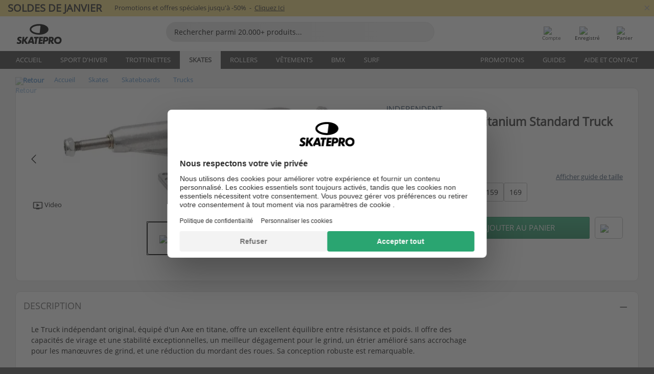

--- FILE ---
content_type: text/html; charset=UTF-8
request_url: https://www.skatepro.ch/fr/212-10473.htm
body_size: 28835
content:
<!doctype html>
<html class="no-js" dir="ltr" lang="fr-ch">
<head itemscope itemtype="http://schema.org/WebSite">
	<link rel="dns-prefetch" href="https://cdn.skatepro.com"/>
	<link rel="preconnect" href="https://cdn.skatepro.com"/>
	<meta charset="utf-8" />
	<meta itemprop="name" content="SkatePro.ch" />
	<title>Independent Stage 11 Forged Titanium Standard Truck | SkatePro</title>
	<meta name="description" content="En stock. Commandez maintenant pour CHF 63.00. Le Truck indépendant original, équipé d'un Axe en titane, offre un excellent équilibre.. ✓ Envoi gratuit" />
	<meta property="og:image" content="https://cdn.skatepro.com/product/520/independent-stage-11-forged-titanium-standard-skateboard-truck-lh.webp" />
	<meta property="og:title" content="Independent Stage 11 Forged Titanium Standard Truck | SkatePro" />
	<meta property="og:url" content="https://www.skatepro.ch/fr/212-10473.htm" />
	<meta property="og:type" content="website" />
	<link rel="canonical" href="https://www.skatepro.ch/fr/212-10473.htm" />
	<link rel="alternate" hreflang="cs" href="https://www.skatepro.cz/212-10473.htm" />
	<link rel="alternate" hreflang="da" href="https://www.skatepro.dk/212-10473.htm" />
	<link rel="alternate" hreflang="de" href="https://www.skatepro.de/212-10473.htm" />
	<link rel="alternate" hreflang="de-at" href="https://www.skatepro.at/212-10473.htm" />
	<link rel="alternate" hreflang="de-ch" href="https://www.skatepro.ch/de/212-10473.htm" />
	<link rel="alternate" hreflang="el" href="https://www.skatepro.gr/212-10473.htm" />
	<link rel="alternate" hreflang="en" href="https://www.skatepro.com/en-us/212-10473.htm" />
	<link rel="alternate" hreflang="en-au" href="https://www.skatepro.com.au/212-10473.htm" />
	<link rel="alternate" hreflang="en-ca" href="https://www.skatepro.ca/en/212-10473.htm" />
	<link rel="alternate" hreflang="en-gb" href="https://www.skatepro.uk/212-10473.htm" />
	<link rel="alternate" hreflang="en-ie" href="https://www.skatepro.ie/212-10473.htm" />
	<link rel="alternate" hreflang="en-nz" href="https://www.skatepro.co.nz/212-10473.htm" />
	<link rel="alternate" hreflang="es" href="https://www.skatepro.es/212-10473.htm" />
	<link rel="alternate" hreflang="es-mx" href="https://www.skatepro.com.mx/212-10473.htm" />
	<link rel="alternate" hreflang="es-us" href="https://www.skatepro.com/es-us/212-10473.htm" />
	<link rel="alternate" hreflang="et" href="https://www.skatepro.ee/212-10473.htm" />
	<link rel="alternate" hreflang="fi" href="https://www.skatepro.fi/212-10473.htm" />
	<link rel="alternate" hreflang="fr" href="https://www.skatepro.fr/212-10473.htm" />
	<link rel="alternate" hreflang="fr-be" href="https://www.skatepro.be/fr/212-10473.htm" />
	<link rel="alternate" hreflang="fr-ca" href="https://www.skatepro.ca/fr/212-10473.htm" />
	<link rel="alternate" hreflang="fr-ch" href="https://www.skatepro.ch/fr/212-10473.htm" />
	<link rel="alternate" hreflang="hr" href="https://www.skatepro.hr/212-10473.htm" />
	<link rel="alternate" hreflang="hu" href="https://www.skatepro.hu/212-10473.htm" />
	<link rel="alternate" hreflang="it" href="https://www.skatepro.it/212-10473.htm" />
	<link rel="alternate" hreflang="lt" href="https://www.skatepro.lt/212-10473.htm" />
	<link rel="alternate" hreflang="lv" href="https://www.skatepro.lv/212-10473.htm" />
	<link rel="alternate" hreflang="nl" href="https://www.skatepro.nl/212-10473.htm" />
	<link rel="alternate" hreflang="nl-be" href="https://www.skatepro.be/nl/212-10473.htm" />
	<link rel="alternate" hreflang="no" href="https://www.skatepro.no/212-10473.htm" />
	<link rel="alternate" hreflang="pl" href="https://www.skatepro.com.pl/212-10473.htm" />
	<link rel="alternate" hreflang="pt" href="https://www.skatepro.pt/212-10473.htm" />
	<link rel="alternate" hreflang="ro" href="https://www.skatepro.ro/212-10473.htm" />
	<link rel="alternate" hreflang="ru" href="https://www.skatepro.ru/212-10473.htm" />
	<link rel="alternate" hreflang="sv" href="https://www.skatepro.se/212-10473.htm" />
	<meta name="viewport" content="width=device-width, initial-scale=1.0, maximum-scale=1" />
	<meta http-equiv="X-UA-Compatible" content="IE=edge" />
	<meta name="format-detection" content="telephone=no" />
		<meta name="msapplication-config" content="https://cdn.skatepro.com/shop/skatepro/browserconfig.xml?v=2">
	<meta name="theme-color" content="#000000">
	<link rel="apple-touch-icon" sizes="180x180" href="https://cdn.skatepro.com/shop/skatepro/apple-touch-icon.png?v=2">
	<link rel="icon" type="image/png" href="https://cdn.skatepro.com/shop/skatepro/favicon-32x32.png?v=2" sizes="32x32">
	<link rel="icon" type="image/png" href="https://cdn.skatepro.com/shop/skatepro/favicon-16x16.png?v=2" sizes="16x16">
	<link rel="manifest" href="https://cdn.skatepro.com/shop/skatepro/manifest.json?v=2">
	<link rel="mask-icon" href="https://cdn.skatepro.com/shop/skatepro/safari-pinned-tab.svg?v=3" color="#000000">
		<base href="https://www.skatepro.ch/fr/" />
	<link rel="shortcut icon" href="https://cdn.skatepro.com/shop/skatepro/favicon.ico?v=2">
		<link rel="stylesheet" type="text/css" href="https://cdn.skatepro.com/css/vendor/foundation/foundation.min.css"  />
	<link rel="stylesheet" type="text/css" href="https://cdn.skatepro.com/css/general.min-1768930445.css"  />
	<link rel="stylesheet" type="text/css" href="https://cdn.skatepro.com/css/section.min-1768930445.css"  />
	<link rel="stylesheet" type="text/css" href="https://cdn.skatepro.com/css/section_guide.min-1768930445.css"  />
	<link rel="stylesheet" type="text/css" href="https://cdn.skatepro.com/css/sizing_guide.min-1768930445.css"  />
	<link rel="stylesheet" type="text/css" href="https://cdn.skatepro.com/css/product_info.min-1768930445.css"  />
	<link rel="stylesheet" type="text/css" href="https://cdn.skatepro.com/css/product.min-1768930445.css"  />
	<link rel="stylesheet" type="text/css" href="https://cdn.skatepro.com/css/vendor/slick/slick.css"  />
	<link rel="stylesheet" type="text/css" href="https://cdn.skatepro.com/css/vendor/photoswipe/photoswipe.css"  />
	<link rel="stylesheet" type="text/css" href="https://cdn.skatepro.com/css/vendor/photoswipe/default-skin/default_skin.css"  />
	<link rel="stylesheet" type="text/css" href="https://cdn.skatepro.com/css/other.min-1768930445.css"  />
	<link rel="stylesheet" type="text/css" href="https://cdn.skatepro.com/css/vendor/google/font.css"  />
	<script type="text/javascript" src="https://cdn.skatepro.com/web_component/autocomplete/autocomplete_section.min-1768930445.js" defer crossorigin></script>
	<script type="text/javascript" src="https://cdn.skatepro.com/web_component/autocomplete/autocomplete_product.min-1768930445.js" defer crossorigin></script>
	<script type="text/javascript" src="https://cdn.skatepro.com/web_component/autocomplete/autocomplete_phrase.min-1768930445.js" defer crossorigin></script>
	<script type="text/javascript" src="https://cdn.skatepro.com/web_component/autocomplete/autocomplete_article.min-1768930445.js" defer crossorigin></script>
	<script type="text/javascript" src="https://cdn.skatepro.com/web_component/autocomplete/autocomplete_brand.min-1768930445.js" defer crossorigin></script>
	<script type="text/javascript" src="https://cdn.skatepro.com/web_component/autocomplete/autocomplete_category.min-1768930445.js" defer crossorigin></script>
	<script type="text/javascript" src="https://cdn.skatepro.com/web_component/product_list_box.min-1768930445.js" defer crossorigin></script>
	<script type="text/javascript" src="https://cdn.skatepro.com/web_component/recommended_product.min-1768930445.js" defer crossorigin></script>
	<script type="text/javascript" src="https://cdn.skatepro.com/web_component/recommendation_section.min-1768930445.js" defer crossorigin></script>
	<script type="text/javascript" src="https://cdn.skatepro.com/web_component/custom_dialog.min-1768930445.js" defer crossorigin></script>
	<script type="text/javascript" src="https://cdn.skatepro.com/web_component/review_user.min-1768930445.js" defer crossorigin></script>
	<script type="text/javascript" src="https://cdn.skatepro.com/web_component/review_average.min-1768930445.js" defer crossorigin></script>
	<script type="text/javascript" src="https://cdn.skatepro.com/web_component/review_number_per_star.min-1768930445.js" defer crossorigin></script>
	<script type="text/javascript" src="https://cdn.skatepro.com/web_component/notification_box.min-1768930445.js" defer crossorigin></script>
	<script type="text/javascript" src="https://cdn.skatepro.com/web_component/rating_star.min-1768930445.js" defer crossorigin></script>
	<script type="text/javascript" src="https://cdn.skatepro.com/web_component/color_swatch.min-1768930445.js" defer crossorigin></script>
	<script type="text/javascript" src="https://cdn.skatepro.com/web_component/expert_review.min-1768930445.js" defer crossorigin></script>
	<script type="text/javascript" src="https://cdn.skatepro.com/web_component/review_gallery.min-1768930445.js" defer crossorigin></script>
	<script src="https://cdn.skatepro.com/js/vendor/jquery/jquery.min.js" crossorigin="anonymous"></script>
	<script src="https://cdn.skatepro.com/js/vendor/foundation/foundation.js" crossorigin="anonymous"></script>
	<script src="https://cdn.skatepro.com/js/general.min-1768930445.js" crossorigin="anonymous"></script>
	<script src="https://cdn.skatepro.com/js/vendor/adoptedstylesheet/adoptedStyleSheets.js" crossorigin="anonymous"></script>
	<script src="https://cdn.skatepro.com/js/autocomplete_search.min-1768930445.js" crossorigin="anonymous"></script>
	<script src="https://cdn.skatepro.com/js/data/model/product_model.min-1768930445.js" crossorigin="anonymous"></script>
	<script src="https://cdn.skatepro.com/js/data/model/brand_model.min-1768930445.js" crossorigin="anonymous"></script>
	<script src="https://cdn.skatepro.com/js/data/model/article_model.min-1768930445.js" crossorigin="anonymous"></script>
	<script src="https://cdn.skatepro.com/js/data/model/phrase_model.min-1768930445.js" crossorigin="anonymous"></script>
	<script src="https://cdn.skatepro.com/js/data/model/category_model.min-1768930445.js" crossorigin="anonymous"></script>
	<script src="https://cdn.skatepro.com/js/data/model/product_result_model.min-1768930445.js" crossorigin="anonymous"></script>
	<script src="https://cdn.skatepro.com/js/data/model/review_model.min-1768930445.js" crossorigin="anonymous"></script>
	<script src="https://cdn.skatepro.com/js/data/model/expert_review_model.min-1768930445.js" crossorigin="anonymous"></script>
	<script src="https://cdn.skatepro.com/js/validate.min-1768930445.js" crossorigin="anonymous"></script>
	<script src="https://cdn.skatepro.com/js/tracking.min-1768930445.js" crossorigin="anonymous"></script>
	<script src="https://cdn.skatepro.com/js/element_spacer.min-1768930445.js" crossorigin="anonymous"></script>
	<script src="https://cdn.skatepro.com/js/slider.min-1768930445.js" crossorigin="anonymous"></script>
	<script src="https://cdn.skatepro.com/js/vendor/slick/slick.js" crossorigin="anonymous"></script>
	<script src="https://cdn.skatepro.com/js/product.min-1768930445.js" crossorigin="anonymous"></script>
	<script src="https://cdn.skatepro.com/js/product_info.min-1768930445.js" crossorigin="anonymous"></script>
	<script src="https://cdn.skatepro.com/js/shorten.min-1768930445.js" crossorigin="anonymous"></script>
	<script src="https://cdn.skatepro.com/js/constant.min-1768930445.js" crossorigin="anonymous"></script>
	<script async src="https://cdn.skatepro.com/js/vendor/foundation/what-input.js" crossorigin="anonymous"></script>
	<script async src="https://cdn.skatepro.com/js/vendor/photoswipe/photoswipe.js" crossorigin="anonymous"></script>
	<script async src="https://cdn.skatepro.com/js/vendor/photoswipe/photoswipe_ui_default.js" crossorigin="anonymous"></script>
	<script id="usercentrics-cmp" src="https://web.cmp.usercentrics.eu/ui/loader.js" data-settings-id="hk8ePZ5G8CSHKr" async></script><script>
		window.addEventListener('UC_UI_INITIALIZED', function(event) {
			UC_UI.showFirstLayer();
		})
		</script><script>
		window.dataLayer = window.dataLayer || [];
    function gtag(){dataLayer.push(arguments);}
    const gtm_mode = true;
    
    gtag('consent', 'default', {
        ad_personalization: 'denied',
        ad_storage: 'denied',
        ad_user_data: 'denied',
        analytics_storage: 'denied',
        functionality_storage: 'denied',
        personalization_storage: 'denied',
        security_storage: 'granted',
        wait_for_update: 500
    });
    gtag('set', 'ads_data_redaction', true);
window.dataLayer.push({"dimension2_gtm":"10473","dimension3_gtm":"product","dimension4_gtm":"468.4"});
</script>
<script>!function(){"use strict";function l(e){for(var t=e,r=0,n=document.cookie.split(";");r<n.length;r++){var o=n[r].split("=");if(o[0].trim()===t)return o[1]}}function s(e){return localStorage.getItem(e)}function u(e){return window[e]}function A(e,t){e=document.querySelector(e);return t?null==e?void 0:e.getAttribute(t):null==e?void 0:e.textContent}var e=window,t=document,r="script",n="dataLayer",o="https://gss.skatepro.ch",a="",i="3jljyzvxkrjn",c="dkhf8eo=aWQ9R1RNLVdNQkxMV0RO&sort=desc",g="stapeUserId",v="",E="",d=!1;try{var d=!!g&&(m=navigator.userAgent,!!(m=new RegExp("Version/([0-9._]+)(.*Mobile)?.*Safari.*").exec(m)))&&16.4<=parseFloat(m[1]),f="stapeUserId"===g,I=d&&!f?function(e,t,r){void 0===t&&(t="");var n={cookie:l,localStorage:s,jsVariable:u,cssSelector:A},t=Array.isArray(t)?t:[t];if(e&&n[e])for(var o=n[e],a=0,i=t;a<i.length;a++){var c=i[a],c=r?o(c,r):o(c);if(c)return c}else console.warn("invalid uid source",e)}(g,v,E):void 0;d=d&&(!!I||f)}catch(e){console.error(e)}var m=e,g=(m[n]=m[n]||[],m[n].push({"gtm.start":(new Date).getTime(),event:"gtm.js"}),t.getElementsByTagName(r)[0]),v=I?"&bi="+encodeURIComponent(I):"",E=t.createElement(r),f=(d&&(i=8<i.length?i.replace(/([a-z]{8}$)/,"kp$1"):"kp"+i),!d&&a?a:o);E.async=!0,E.src=f+"/"+i+".js?"+c+v,null!=(e=g.parentNode)&&e.insertBefore(E,g)}();</script>
<script type="text/javascript" async src="https://www.googletagmanager.com/gtag/js?id=AW-925254201"></script>
<script type="text/javascript">
		gtag('js', new Date());
		gtag('config', 'AW-925254201', {'groups':'adwords', 'allow_enhanced_conversions':true});
</script>
		<!-- BING UET START -->
		<script type="text/plain" data-usercentrics="Microsoft Advertising Remarketing">
		try {
		(function(w,d,t,r,u){var f,n,i;w[u]=w[u]||[],f=function(){var o={ti:"5218731"};o.q=w[u];if(typeof UET==="function"){w[u]=new UET(o),w[u].push("pageLoad")}},n=d.createElement(t),n.src=r,n.async=1,n.onload=n.onreadystatechange=function(){var s=this.readyState;s&&s!=="loaded"&&s!=="complete"||(f(),n.onload=n.onreadystatechange=null)},i=d.getElementsByTagName(t)[0],i.parentNode.insertBefore(n,i)})(window,document,"script","//bat.bing.com/bat.js","uetq");
				} catch(e) {
			//Ignore errors
		}
		</script>
		<noscript>
			<img src="//bat.bing.com/action/0?ti=5218731&Ver=2" height="0" width="0" style="display:none; visibility: hidden;" />
		</noscript>
		<!-- BING UET END -->
				<script type="text/plain" src="//cdn.scarabresearch.com/js/187079763D62B1FC/scarab-v2.js" data-usercentrics="Emarsys" id="scarab-js-api"></script>
		<script type="text/plain" data-usercentrics="Emarsys">
		var ScarabQueue;
		ScarabQueue = ScarabQueue || [];
		</script>
		</head>
<body>
	<noscript><iframe src="https://gss.skatepro.ch/ns.html?id=GTM-WMBLLWDN" height="0" width="0" style="display:none;visibility:hidden"></iframe></noscript>
		<noscript id="deferred-styles">
			<link rel="stylesheet" type="text/css" href="https://cdn.skatepro.com/css/mobile_menu2.min-1768930445.css" media="(max-width: 78.125em)" />
<link rel="stylesheet" type="text/css" href="https://cdn.skatepro.com/css/review.min-1768930445.css"  />
		</noscript>
		<script>
						(function() {
				if (typeof window.CustomEvent === "function") {
					return false;
				}

				function CustomEvent(event, params) {
					params = params || {bubbles: false, cancelable: false, detail: undefined};
					var evt = document.createEvent('CustomEvent');
					evt.initCustomEvent(event, params.bubbles, params.cancelable, params.detail);
					return evt;
				}
				CustomEvent.prototype = window.Event.prototype;
				window.CustomEvent = CustomEvent;
			})();
			var slick_loaded_event = new CustomEvent('slick_loaded', {});
			var loadDeferredStyles = function() {
				var addStylesNode = document.getElementById("deferred-styles");
				var replacement = document.createElement("div");
				replacement.innerHTML = addStylesNode.textContent;
				document.body.appendChild(replacement);
				addStylesNode.parentElement.removeChild(addStylesNode);
			};
			var raf = requestAnimationFrame || mozRequestAnimationFrame || webkitRequestAnimationFrame || msRequestAnimationFrame;
			if (raf) {
				raf(function() {
					window.setTimeout(loadDeferredStyles, 0);
				});
			}
			else {
				window.addEventListener('load', loadDeferredStyles);
			}
		</script>
		
		<script>
		let data_provider_settings = {
			'cluster_id': 'w251AC48E',
			'market': 'CH_FR',
			'locale': 'fr-FR',
			'touchpoint': window.innerWidth > 1250 ? 'desktop' : 'mobile',
			'session_key': '4385a33e952b53245822c244bdbf1128',
			'customer_key': '',
			'limit': 60,
			'skip': 0,
		}
		let format_settings = {
			'link_prefix': 'https://www.skatepro.ch/fr',
			'price_format': {"title":"Schweizisk franc","symbol_left":"CHF","symbol_right":"","symbol_space":"yes","decimal_point":".","thousands_point":",","decimal_places":"2","value":"0.12442299","code":"CHF","currencies_id":"9","is_default":"1","allow_code_prepend":"0"},
			'cdn': 'https://cdn.skatepro.com',
			'static': 'https://static.skatepro.com',
			'date_format': 'd.m.Y',
			'company_name': 'SkatePro',
		}
		let content_provider = 'voyado';
		let recommendation_provider = 'voyado';
		let search_provider = 'voyado';
		
		window.asset_manifest = JSON.parse('{"js\/shop_payment.js":"js\/shop_payment.min-1768930445.js","js\/product_info_module.js":"js\/product_info_module.min-1768930445.js","js\/account_history_info.js":"js\/account_history_info.min-1768930445.js","js\/product.js":"js\/product.min-1768930445.js","js\/product_info.js":"js\/product_info.min-1768930445.js","js\/specials_module.js":"js\/specials_module.min-1768930445.js","js\/checkout.js":"js\/checkout.min-1768930445.js","js\/customizer_module.js":"js\/customizer_module.min-1768930445.js","js\/account_history.js":"js\/account_history.min-1768930445.js","js\/dialog_polyfill.js":"js\/dialog_polyfill.min-1768930445.js","js\/checkout_shop_module.js":"js\/checkout_shop_module.min-1768930445.js","js\/reviews_write.js":"js\/reviews_write.min-1768930445.js","js\/constant.js":"js\/constant.min-1768930445.js","js\/error404_module.js":"js\/error404_module.min-1768930445.js","js\/account.js":"js\/account.min-1768930445.js","js\/build.js":"js\/build.min-1768930445.js","js\/product_info_module.min2.js":"js\/product_info_module.min2.min-1761120504.js","js\/brand_module.js":"js\/brand_module.min-1768930445.js","js\/article_module.js":"js\/article_module.min-1768930445.js","js\/reviews_write_module.js":"js\/reviews_write_module.min-1768930445.js","js\/element_spacer.js":"js\/element_spacer.min-1768930445.js","js\/tracking.js":"js\/tracking.min-1768930445.js","js\/search_module.js":"js\/search_module.min-1768930445.js","js\/collect_component.js":"js\/collect_component.min-1768930445.js","js\/form_check.js":"js\/form_check.min-1768930445.js","js\/category_module.js":"js\/category_module.min-1768930445.js","js\/index_module.js":"js\/index_module.min-1768930445.js","js\/product_info.min2.js":"js\/product_info.min2.min-1761025787.js","js\/logoff_module.js":"js\/logoff_module.min-1768930445.js","js\/general.js":"js\/general.min-1768930445.js","js\/sizing_guide_module.js":"js\/sizing_guide_module.min-1768930445.js","js\/barcode_scanner.js":"js\/barcode_scanner.min-1768930445.js","js\/validate.js":"js\/validate.min-1768930445.js","js\/collect.js":"js\/collect.min-1768930445.js","js\/autocomplete_search.js":"js\/autocomplete_search.min-1768930445.js","js\/cart.js":"js\/cart.min-1768930445.js","js\/data\/model\/expert_review_model.js":"js\/data\/model\/expert_review_model.min-1768930445.js","js\/data\/model\/phrase_model.js":"js\/data\/model\/phrase_model.min-1768930445.js","js\/data\/model\/product_result_model.js":"js\/data\/model\/product_result_model.min-1768930445.js","js\/data\/model\/top3_subsection_model.js":"js\/data\/model\/top3_subsection_model.min-1768930445.js","js\/data\/model\/product_model.js":"js\/data\/model\/product_model.min-1768930445.js","js\/data\/model\/article_model.js":"js\/data\/model\/article_model.min-1768930445.js","js\/data\/model\/brand_model.js":"js\/data\/model\/brand_model.min-1768930445.js","js\/data\/model\/cart_product_model.js":"js\/data\/model\/cart_product_model.min-1768930445.js","js\/data\/model\/filter_type_text_model.js":"js\/data\/model\/filter_type_text_model.min-1768930445.js","js\/data\/model\/filter_type_sort_model.js":"js\/data\/model\/filter_type_sort_model.min-1768930445.js","js\/data\/model\/filter_value_color_model.js":"js\/data\/model\/filter_value_color_model.min-1768930445.js","js\/data\/model\/filter_type_range_model.js":"js\/data\/model\/filter_type_range_model.min-1768930445.js","js\/data\/model\/category_model.js":"js\/data\/model\/category_model.min-1768930445.js","js\/data\/model\/return_product_model.js":"js\/data\/model\/return_product_model.min-1768930445.js","js\/data\/model\/review_model.js":"js\/data\/model\/review_model.min-1768930445.js","js\/data\/model\/filter_type_color_model.js":"js\/data\/model\/filter_type_color_model.min-1768930445.js","js\/data\/model\/filter_type_model.js":"js\/data\/model\/filter_type_model.min-1768930445.js","js\/data\/model\/filter_value_text_model.js":"js\/data\/model\/filter_value_text_model.min-1768930445.js","js\/data\/model\/filter_value_model.js":"js\/data\/model\/filter_value_model.min-1768930445.js","js\/data\/data_service.js":"js\/data\/data_service.min-1768930445.js","js\/data\/product_list_state.js":"js\/data\/product_list_state.min-1768930445.js","js\/data\/provider\/skatepro\/map_to_category_model.js":"js\/data\/provider\/skatepro\/map_to_category_model.min-1768930445.js","js\/data\/provider\/skatepro\/search.js":"js\/data\/provider\/skatepro\/search.min-1768930445.js","js\/data\/provider\/skatepro\/autocomplete.js":"js\/data\/provider\/skatepro\/autocomplete.min-1768930445.js","js\/data\/provider\/skatepro\/index.js":"js\/data\/provider\/skatepro\/index.min-1768930445.js","js\/data\/provider\/skatepro\/article.js":"js\/data\/provider\/skatepro\/article.min-1768930445.js","js\/data\/provider\/skatepro\/sizing_guide.js":"js\/data\/provider\/skatepro\/sizing_guide.min-1768930445.js","js\/data\/provider\/skatepro\/service.js":"js\/data\/provider\/skatepro\/service.min-1768930445.js","js\/data\/provider\/skatepro\/cart.js":"js\/data\/provider\/skatepro\/cart.min-1768930445.js","js\/data\/provider\/skatepro\/product.js":"js\/data\/provider\/skatepro\/product.min-1768930445.js","js\/data\/provider\/skatepro\/category.js":"js\/data\/provider\/skatepro\/category.min-1768930445.js","js\/data\/provider\/skatepro\/map_to_brand_model.js":"js\/data\/provider\/skatepro\/map_to_brand_model.min-1768930445.js","js\/data\/provider\/skatepro\/specials.js":"js\/data\/provider\/skatepro\/specials.min-1768930445.js","js\/data\/provider\/skatepro\/map_to_article_model.js":"js\/data\/provider\/skatepro\/map_to_article_model.min-1768930445.js","js\/data\/provider\/skatepro\/map_to_product_model.js":"js\/data\/provider\/skatepro\/map_to_product_model.min-1768930445.js","js\/data\/provider\/voyado\/filter.js":"js\/data\/provider\/voyado\/filter.min-1768930445.js","js\/data\/provider\/voyado\/map_to_brand_model.js":"js\/data\/provider\/voyado\/map_to_brand_model.min-1768930445.js","js\/data\/provider\/voyado\/map_to_phrase_model.js":"js\/data\/provider\/voyado\/map_to_phrase_model.min-1768930445.js","js\/data\/provider\/voyado\/map_to_article_model.js":"js\/data\/provider\/voyado\/map_to_article_model.min-1768930445.js","js\/data\/provider\/voyado\/map_to_product_model.js":"js\/data\/provider\/voyado\/map_to_product_model.min-1768930445.js","js\/data\/provider\/voyado\/service.js":"js\/data\/provider\/voyado\/service.min-1768930445.js","js\/data\/provider\/voyado\/product.js":"js\/data\/provider\/voyado\/product.min-1768930445.js","js\/data\/provider\/voyado\/map_to_filter_model.js":"js\/data\/provider\/voyado\/map_to_filter_model.min-1768930445.js","js\/data\/provider\/voyado\/search.js":"js\/data\/provider\/voyado\/search.min-1768930445.js","js\/data\/provider\/voyado\/map_to_category_model.js":"js\/data\/provider\/voyado\/map_to_category_model.min-1768930445.js","js\/data\/provider\/voyado\/notification.js":"js\/data\/provider\/voyado\/notification.min-1768930445.js","js\/data\/provider\/voyado\/cart.js":"js\/data\/provider\/voyado\/cart.min-1768930445.js","js\/data\/provider\/voyado\/search_origin.js":"js\/data\/provider\/voyado\/search_origin.min-1768930445.js","js\/data\/provider\/voyado\/api.js":"js\/data\/provider\/voyado\/api.min-1768930445.js","js\/data\/provider\/voyado\/landing_page.js":"js\/data\/provider\/voyado\/landing_page.min-1768930445.js","js\/data\/provider\/voyado\/autocomplete.js":"js\/data\/provider\/voyado\/autocomplete.min-1768930445.js","js\/cart_module.js":"js\/cart_module.min-1768930445.js","js\/slider.js":"js\/slider.min-1768930445.js","js\/checkout_shop.js":"js\/checkout_shop.min-1768930445.js","js\/filter.js":"js\/filter.min-1768930445.js","js\/test.js":"js\/test.min-1768930445.js","js\/mobile_menu.js.php":"js\/mobile_menu.js.min-1768930445.php","js\/shorten.js":"js\/shorten.min-1768930445.js","js\/render_list.js":"js\/render_list.min-1768930445.js","js\/contact_us.js":"js\/contact_us.min-1768930445.js","js\/customizer.js":"js\/customizer.min-1768930445.js","css\/search.css":"css\/search.min-1768930445.css","css\/section_product.css":"css\/section_product.min-1768930445.css","css\/category.css":"css\/category.min-1768930445.css","css\/checkout.css":"css\/checkout.min-1768930445.css","css\/collect_mobile.css":"css\/collect_mobile.min-1768930445.css","css\/review.css":"css\/review.min-1768930445.css","css\/section_category.css":"css\/section_category.min-1768930445.css","css\/section_minibanner.css":"css\/section_minibanner.min-1768930445.css","css\/general_nordicsport.css":"css\/general_nordicsport.min-1768930445.css","css\/account.css":"css\/account.min-1768930445.css","css\/team_skatepro.css":"css\/team_skatepro.min-1768930445.css","css\/general.css":"css\/general.min-1768930445.css","css\/checkout_right_cart.css":"css\/checkout_right_cart.min-1768930445.css","css\/other.css":"css\/other.min-1768930445.css","css\/section_brand.css":"css\/section_brand.min-1768930445.css","css\/section_top3.css":"css\/section_top3.min-1768930445.css","css\/section_about.css":"css\/section_about.min-1768930445.css","css\/customizer.css":"css\/customizer.min-1768930445.css","css\/checkout_shop.css":"css\/checkout_shop.min-1768930445.css","css\/build.css":"css\/build.min-1768930445.css","css\/product.css":"css\/product.min-1768930445.css","css\/article.css":"css\/article.min-1768930445.css","css\/filter.css":"css\/filter.min-1768930445.css","css\/printorder.css":"css\/printorder.min-1768930445.css","css\/account_history_info.css":"css\/account_history_info.min-1768930445.css","css\/mobile_menu2.css":"css\/mobile_menu2.min-1768930445.css","css\/section.css":"css\/section.min-1768930445.css","css\/section_guide.css":"css\/section_guide.min-1768930445.css","css\/collect_tablet.css":"css\/collect_tablet.min-1768930445.css","css\/mobile_menu.css":"css\/mobile_menu.min-1768930445.css","css\/dialog_polyfill.css":"css\/dialog_polyfill.min-1768930445.css","css\/product_info.css":"css\/product_info.min-1768930445.css","css\/domain_article.css":"css\/domain_article.min-1768930445.css","css\/sizing_guide.css":"css\/sizing_guide.min-1768930445.css","web_component\/color_swatch.js":"web_component\/color_swatch.min-1768930445.js","web_component\/recommendation_section.js":"web_component\/recommendation_section.min-1768930445.js","web_component\/review_average.js":"web_component\/review_average.min-1768930445.js","web_component\/product_list_box.js":"web_component\/product_list_box.min-1768930445.js","web_component\/recommended_product.js":"web_component\/recommended_product.min-1768930445.js","web_component\/autocomplete\/autocomplete_brand.js":"web_component\/autocomplete\/autocomplete_brand.min-1768930445.js","web_component\/autocomplete\/autocomplete_phrase.js":"web_component\/autocomplete\/autocomplete_phrase.min-1768930445.js","web_component\/autocomplete\/autocomplete_article.js":"web_component\/autocomplete\/autocomplete_article.min-1768930445.js","web_component\/autocomplete\/autocomplete_section.js":"web_component\/autocomplete\/autocomplete_section.min-1768930445.js","web_component\/autocomplete\/autocomplete_category.js":"web_component\/autocomplete\/autocomplete_category.min-1768930445.js","web_component\/autocomplete\/autocomplete_product.js":"web_component\/autocomplete\/autocomplete_product.min-1768930445.js","web_component\/input_currency.js":"web_component\/input_currency.min-1768930445.js","web_component\/expert_review.js":"web_component\/expert_review.min-1768930445.js","web_component\/pagination_list.js":"web_component\/pagination_list.min-1768930445.js","web_component\/article_list_box.js":"web_component\/article_list_box.min-1768930445.js","web_component\/webpos\/webpos_quantity_input.js":"web_component\/webpos\/webpos_quantity_input.min-1768930445.js","web_component\/webpos\/webpos_delete.js":"web_component\/webpos\/webpos_delete.min-1768930445.js","web_component\/webpos\/webpos_return_product.js":"web_component\/webpos\/webpos_return_product.min-1768930445.js","web_component\/webpos\/webpos_product.js":"web_component\/webpos\/webpos_product.min-1768930445.js","web_component\/product_list_section.js":"web_component\/product_list_section.min-1768930445.js","web_component\/page_load_more.js":"web_component\/page_load_more.min-1768930445.js","web_component\/category_button.js":"web_component\/category_button.min-1768930445.js","web_component\/review_user.js":"web_component\/review_user.min-1768930445.js","web_component\/review_number_per_star.js":"web_component\/review_number_per_star.min-1768930445.js","web_component\/notification_box.js":"web_component\/notification_box.min-1768930445.js","web_component\/filter\/filter_option_range.js":"web_component\/filter\/filter_option_range.min-1768930445.js","web_component\/filter\/filter_button_badge.js":"web_component\/filter\/filter_button_badge.min-1768930445.js","web_component\/filter\/filter_option_radio.js":"web_component\/filter\/filter_option_radio.min-1768930445.js","web_component\/filter\/filter_button_reset.js":"web_component\/filter\/filter_button_reset.min-1768930445.js","web_component\/filter\/filter_button_list.js":"web_component\/filter\/filter_button_list.min-1768930445.js","web_component\/filter\/filter_button_sort.js":"web_component\/filter\/filter_button_sort.min-1768930445.js","web_component\/filter\/filter_option_checkbox.js":"web_component\/filter\/filter_option_checkbox.min-1768930445.js","web_component\/filter\/filter_button.js":"web_component\/filter\/filter_button.min-1768930445.js","web_component\/filter\/filter_option_color.js":"web_component\/filter\/filter_option_color.min-1768930445.js","web_component\/filter\/filter_dialog.js":"web_component\/filter\/filter_dialog.min-1768930445.js","web_component\/custom_dialog.js":"web_component\/custom_dialog.min-1768930445.js","web_component\/account\/account_order.js":"web_component\/account\/account_order.min-1768930445.js","web_component\/account\/account_dashboard_button.js":"web_component\/account\/account_dashboard_button.min-1768930445.js","web_component\/review_gallery.js":"web_component\/review_gallery.min-1768930445.js","web_component\/rating_star.js":"web_component\/rating_star.min-1768930445.js","web_component\/article_list_section.js":"web_component\/article_list_section.min-1768930445.js","web_component\/top3\/top3_subsection.js":"web_component\/top3\/top3_subsection.min-1768930445.js","web_component\/top3\/top3_product.js":"web_component\/top3\/top3_product.min-1768930445.js","web_component\/top3\/top3_section.js":"web_component\/top3\/top3_section.min-1768930445.js"}');
  		window.asset = function (path) {
    		return 'https://cdn.skatepro.com/' + (window.asset_manifest[path] || path);
		};
		
		var cache_bust_data_provider = '?74';
		
		let DEV_ONLY = false;
		</script>
		<script type='module'>
		//TODO TSJ, 2024-07-04: Put this somewhere else - it does not belong here
		const { data_service } = await import(asset('js/data/data_service.js'));
		
		let notification_data_provider_settings = {
				...data_provider_settings,
				provider: 'voyado'
			};
		let notification_instance = await data_service.create(notification_data_provider_settings);
		
		// Voyado notification handling
		document.body.addEventListener('click', async (event) => {
			// Check if the clicked element is a custom element (contains a hyphen)
			if (event.target.tagName && event.target.tagName.includes('-')) {
				// We use composedPath() to get the full path of the event, including the shadow DOM for nested custom elements
				const path = event.composedPath();
  
				// Find the first <a> element with a data-track_value/track_type attribute
				const targetLink = path.find(element =>
					element instanceof HTMLAnchorElement && element.hasAttribute('data-track_type') && element.hasAttribute('data-track_value')
				);
				
				if (targetLink) {
					const track_type = targetLink.getAttribute('data-track_type');
					const track_value = targetLink.getAttribute('data-track_value');
					
					// Stop the default behavior of the <a> tag
					event.preventDefault();
					
					switch (track_type) {
						case 'click':
							await notification_instance.notification_click(track_value);
							break;
						case 'add_favorite':
							await notification_instance.notification_add_favorite(track_value);
							break;
						case 'remove_favorite':
							await notification_instance.notification_remove_favorite(track_value);
							break;
						case 'add_to_cart':
							await notification_instance.notification_add_to_cart(track_value);
							break;
					}
					
					if (event.ctrlKey || event.shiftKey || event.metaKey) {
						window.open(targetLink.href, '_blank');
					} 
					else {
						window.location.href = targetLink.href;
					}
				}
			}
		});
		</script>
		
		<div class="header_infobar" style="background-color:#F1D77E;">
			<div class="row collapse infobar_content" onclick="location.href='https://www.skatepro.ch/fr/l1112.htm';">
				<div class="width_row" style="background-color:#F1D77E;">			
			<div class="float-left display_inline_block font_size_20 bold uppercase" style="font-size: 20px; margin-right: 25px; line-height: 100%;color: #2B2B2B">Soldes de janvier
			</div>
			<div class="float-left align_left" style="font-size: 13px; padding-right: 30px;color: #2B2B2B">
				Promotions et offres spéciales jusqu'à -50%&nbsp; -&nbsp; <span style="text-decoration: underline">Cliquez Ici</span>
			</div>
		</div>
			</div>
			
		<div class="infobar_close_x" onclick="close_banner(event, 'seasonal_sale', true);$(this).closest('div.header_infobar').slideToggle();">&times;</div>			
	
		</div>
	<!-- header -->
<div class="header_container" style="position: relative;">
	<div class="row collapse" style="position: relative; padding-top: 4px;">
		<div class="small-8 medium-7 large-3 columns">
			<div style="display: table; width: 100%;">
				<div style="display: table-cell; width: 1%;">
					<div class="header_mobile hide-for-large" style="min-width: 60px;color:#FFF;" onclick="toggle_mobile_menu()">
						<div class="mobile_menu_button">
							<span class="mobile_menu_button_bar"></span>
							<span class="mobile_menu_button_bar"></span>
							<span class="mobile_menu_button_bar"></span>
							<span class="mobile_menu_button_bar"></span>
							<div>Menu</div>
						</div>
					</div>
				</div>

								<div class="header_logo_container" style="display: table-cell; text-align: center;">
					<div class="header_logo"><a href="https://www.skatepro.ch/fr/" title="SkatePro"><img src="https://cdn.skatepro.com/shop/skatepro/logo.svg?7" alt="SkatePro" height="39" width="105" /></a></div>
				</div>
			</div>
		</div>
		<ul class="mobilemenu2 hide-for-large" style="display: none;"><li data-id="19" class="subcat"><div><img src="https://cdn.skatepro.com/icon/menu/19.svg" style="height: 30px;" />Sport d'Hiver</div><ul><li class="hide-for-large mobilemenu2_back">Sport d'Hiver</li><li data-id="71" class="subcat"><div>Patins à glace</div><ul><li class="hide-for-large mobilemenu2_back">Patins à glace</li><li data-id="233"><div><a href="https://www.skatepro.ch/fr/c233.htm">Enfants</a></div></li>
			<li data-id="232"><div><a href="https://www.skatepro.ch/fr/c232.htm">Artistiques</a></div></li>
			<li data-id="89"><div><a href="https://www.skatepro.ch/fr/c89.htm">Loisir</a></div></li>
			<li data-id="1001"><div><a href="https://www.skatepro.ch/fr/c1001.htm">Hockey sur glace</a></div></li>
			<li data-id="161"><div><a href="https://www.skatepro.ch/fr/c161.htm">Accessoires</a></div></li>
			<li data-id="527"><div><a href="https://www.skatepro.ch/fr/c527.htm">Semelles</a></div></li>
			<li data-id="494" class="subcat"><div>Protections</div><ul><li class="hide-for-large mobilemenu2_back">Protections</li><li data-id="134" class="subcat"><div>Enfants</div><ul><li class="hide-for-large mobilemenu2_back">Enfants</li><li data-id="484"><div><a href="https://www.skatepro.ch/fr/c484.htm">Casques</a></div></li>
			<li data-id="474"><div><a href="https://www.skatepro.ch/fr/c474.htm">Kit</a></div></li>
			</ul></li>
			<li data-id="483"><div><a href="https://www.skatepro.ch/fr/c483.htm">Casques</a></div></li>
			<li data-id="601"><div><a href="https://www.skatepro.ch/fr/c601.htm">Set de protection</a></div></li>
			<li data-id="603"><div><a href="https://www.skatepro.ch/fr/c603.htm">Protège-poignets</a></div></li>
			<li data-id="609"><div><a href="https://www.skatepro.ch/fr/c609.htm">Genouillères</a></div></li>
			<li data-id="476"><div><a href="https://www.skatepro.ch/fr/c476.htm">Coudières</a></div></li>
			<li data-id="495"><div><a href="https://www.skatepro.ch/fr/c495.htm">Shorts de Protection</a></div></li>
			</ul></li>
			</ul></li>
			<li data-id="331" class="subcat"><div>Skis Alpin</div><ul><li class="hide-for-large mobilemenu2_back">Skis Alpin</li><li data-id="68" class="subcat"><div>Skis</div><ul><li class="hide-for-large mobilemenu2_back">Skis</li><li data-id="306"><div><a href="https://www.skatepro.ch/fr/c306.htm">Skis Enfant</a></div></li>
			<li data-id="335"><div><a href="https://www.skatepro.ch/fr/c335.htm">Ski All Mountain</a></div></li>
			<li data-id="337"><div><a href="https://www.skatepro.ch/fr/c337.htm">Ski Slalom</a></div></li>
			<li data-id="171"><div><a href="https://www.skatepro.ch/fr/c171.htm">Skis Racing</a></div></li>
			<li data-id="336"><div><a href="https://www.skatepro.ch/fr/c336.htm">Ski Freestyle</a></div></li>
			<li data-id="59"><div><a href="https://www.skatepro.ch/fr/c59.htm">Skis Freeride</a></div></li>
			<li data-id="96"><div><a href="https://www.skatepro.ch/fr/c96.htm">Randonnée</a></div></li>
			</ul></li>
			<li data-id="282" class="subcat"><div>Chaussures</div><ul><li class="hide-for-large mobilemenu2_back">Chaussures</li><li data-id="304"><div><a href="https://www.skatepro.ch/fr/c304.htm">Hommes</a></div></li>
			<li data-id="307"><div><a href="https://www.skatepro.ch/fr/c307.htm">Enfants</a></div></li>
			<li data-id="339"><div><a href="https://www.skatepro.ch/fr/c339.htm">Femmes</a></div></li>
			<li data-id="533"><div><a href="https://www.skatepro.ch/fr/c533.htm">Semelles</a></div></li>
			</ul></li>
			<li data-id="326"><div><a href="https://www.skatepro.ch/fr/c326.htm">Fixations</a></div></li>
			<li data-id="305"><div><a href="https://www.skatepro.ch/fr/c305.htm">Bâtons de ski</a></div></li>
			<li data-id="363" class="subcat"><div>Masques</div><ul><li class="hide-for-large mobilemenu2_back">Masques</li><li data-id="320"><div><a href="https://www.skatepro.ch/fr/c320.htm">Masques</a></div></li>
			<li data-id="267"><div><a href="https://www.skatepro.ch/fr/c267.htm">Covers</a></div></li>
			</ul></li>
			<li data-id="611" class="subcat"><div>Accessoires</div><ul><li class="hide-for-large mobilemenu2_back">Accessoires</li><li data-id="173"><div><a href="https://www.skatepro.ch/fr/c173.htm">Peaux</a></div></li>
			<li data-id="103"><div><a href="https://www.skatepro.ch/fr/c103.htm">Entretien</a></div></li>
			<li data-id="324"><div><a href="https://www.skatepro.ch/fr/c324.htm">Divers</a></div></li>
			</ul></li>
			<li data-id="165" class="subcat"><div>Protections</div><ul><li class="hide-for-large mobilemenu2_back">Protections</li><li data-id="316"><div><a href="https://www.skatepro.ch/fr/c316.htm">Casques</a></div></li>
			<li data-id="492"><div><a href="https://www.skatepro.ch/fr/c492.htm">Short de Protection</a></div></li>
			<li data-id="323"><div><a href="https://www.skatepro.ch/fr/c323.htm">Protections Dorsales</a></div></li>
			</ul></li>
			<li data-id="812"><div><a href="https://www.skatepro.ch/fr/c812.htm">Matériel de survie</a></div></li>
			<li data-id="1011"><div><a href="https://www.skatepro.ch/fr/c1011.htm">Sacs</a></div></li>
			</ul></li>
			<li data-id="100" class="subcat"><div>Snowboards</div><ul><li class="hide-for-large mobilemenu2_back">Snowboards</li><li data-id="60"><div><a href="https://www.skatepro.ch/fr/c60.htm">Planches</a></div></li>
			<li data-id="309"><div><a href="https://www.skatepro.ch/fr/c309.htm">Chaussures</a></div></li>
			<li data-id="310"><div><a href="https://www.skatepro.ch/fr/c310.htm">Fixations</a></div></li>
			<li data-id="312"><div><a href="https://www.skatepro.ch/fr/c312.htm">Enfants</a></div></li>
			<li data-id="358" class="subcat"><div>Protections</div><ul><li class="hide-for-large mobilemenu2_back">Protections</li><li data-id="485"><div><a href="https://www.skatepro.ch/fr/c485.htm">Casques</a></div></li>
			<li data-id="504"><div><a href="https://www.skatepro.ch/fr/c504.htm">Dorsales</a></div></li>
			<li data-id="493"><div><a href="https://www.skatepro.ch/fr/c493.htm">Shorts de Protection</a></div></li>
			<li data-id="491"><div><a href="https://www.skatepro.ch/fr/c491.htm">Protège-Poignets</a></div></li>
			</ul></li>
			<li data-id="593" class="subcat"><div>Masques</div><ul><li class="hide-for-large mobilemenu2_back">Masques</li><li data-id="479"><div><a href="https://www.skatepro.ch/fr/c479.htm">Masques</a></div></li>
			<li data-id="225"><div><a href="https://www.skatepro.ch/fr/c225.htm">Covers</a></div></li>
			</ul></li>
			<li data-id="472"><div><a href="https://www.skatepro.ch/fr/c472.htm">Matériel d'avalanche</a></div></li>
			<li data-id="761"><div><a href="https://www.skatepro.ch/fr/c761.htm">Accessoires</a></div></li>
			<li data-id="1005"><div><a href="https://www.skatepro.ch/fr/c1005.htm">Sacs</a></div></li>
			</ul></li>
			<li data-id="332" class="subcat"><div>Skis de Fond</div><ul><li class="hide-for-large mobilemenu2_back">Skis de Fond</li><li data-id="175" class="subcat"><div>Skis</div><ul><li class="hide-for-large mobilemenu2_back">Skis</li><li data-id="742"><div><a href="https://www.skatepro.ch/fr/c742.htm">Classique</a></div></li>
			<li data-id="743"><div><a href="https://www.skatepro.ch/fr/c743.htm">Skating</a></div></li>
			<li data-id="744"><div><a href="https://www.skatepro.ch/fr/c744.htm">Hors piste</a></div></li>
			</ul></li>
			<li data-id="333" class="subcat"><div>Chaussures</div><ul><li class="hide-for-large mobilemenu2_back">Chaussures</li><li data-id="747"><div><a href="https://www.skatepro.ch/fr/c747.htm">Classique</a></div></li>
			<li data-id="748"><div><a href="https://www.skatepro.ch/fr/c748.htm">Skating</a></div></li>
			<li data-id="749"><div><a href="https://www.skatepro.ch/fr/c749.htm">Backcountry</a></div></li>
			<li data-id="523"><div><a href="https://www.skatepro.ch/fr/c523.htm">Accessoires</a></div></li>
			</ul></li>
			<li data-id="750" class="subcat"><div>Fixations</div><ul><li class="hide-for-large mobilemenu2_back">Fixations</li><li data-id="751"><div><a href="https://www.skatepro.ch/fr/c751.htm">Classique</a></div></li>
			<li data-id="752"><div><a href="https://www.skatepro.ch/fr/c752.htm">Skating</a></div></li>
			<li data-id="753"><div><a href="https://www.skatepro.ch/fr/c753.htm">Hors-piste</a></div></li>
			<li data-id="754"><div><a href="https://www.skatepro.ch/fr/c754.htm">Accessoires</a></div></li>
			</ul></li>
			<li data-id="240" class="subcat"><div>Bâtons de ski</div><ul><li class="hide-for-large mobilemenu2_back">Bâtons de ski</li><li data-id="334"><div><a href="https://www.skatepro.ch/fr/c334.htm">Bâtons</a></div></li>
			<li data-id="808"><div><a href="https://www.skatepro.ch/fr/c808.htm">Accessoires</a></div></li>
			</ul></li>
			<li data-id="755" class="subcat"><div>Fartage</div><ul><li class="hide-for-large mobilemenu2_back">Fartage</li><li data-id="756"><div><a href="https://www.skatepro.ch/fr/c756.htm">Fartage</a></div></li>
			<li data-id="757"><div><a href="https://www.skatepro.ch/fr/c757.htm">Fart de Glisse</a></div></li>
			<li data-id="758"><div><a href="https://www.skatepro.ch/fr/c758.htm">Klister</a></div></li>
			<li data-id="759"><div><a href="https://www.skatepro.ch/fr/c759.htm">Entretien</a></div></li>
			</ul></li>
			<li data-id="269"><div><a href="https://www.skatepro.ch/fr/c269.htm">Peaux</a></div></li>
			<li data-id="608"><div><a href="https://www.skatepro.ch/fr/c608.htm">Accessoires</a></div></li>
			<li data-id="1003"><div><a href="https://www.skatepro.ch/fr/c1003.htm">Sacs</a></div></li>
			</ul></li>
			<li data-id="124" class="subcat"><div>Hockey sur glace</div><ul><li class="hide-for-large mobilemenu2_back">Hockey sur glace</li><li data-id="70"><div><a href="https://www.skatepro.ch/fr/c70.htm">Patins</a></div></li>
			<li data-id="224"><div><a href="https://www.skatepro.ch/fr/c224.htm">Crosses</a></div></li>
			<li data-id="278"><div><a href="https://www.skatepro.ch/fr/c278.htm">Palets</a></div></li>
			<li data-id="146"><div><a href="https://www.skatepro.ch/fr/c146.htm">Protection de la tête</a></div></li>
			<li data-id="166"><div><a href="https://www.skatepro.ch/fr/c166.htm">Protection du corps</a></div></li>
			<li data-id="139"><div><a href="https://www.skatepro.ch/fr/c139.htm">Accessoires</a></div></li>
			<li data-id="132"><div><a href="https://www.skatepro.ch/fr/c132.htm">Vêtements</a></div></li>
			</ul></li>
			<li data-id="739" class="subcat"><div>Ski roue</div><ul><li class="hide-for-large mobilemenu2_back">Ski roue</li><li data-id="62"><div><a href="https://www.skatepro.ch/fr/c62.htm">Skis</a></div></li>
			<li data-id="775" class="subcat"><div>Chaussures</div><ul><li class="hide-for-large mobilemenu2_back">Chaussures</li><li data-id="431"><div><a href="https://www.skatepro.ch/fr/c431.htm">Classique</a></div></li>
			<li data-id="432"><div><a href="https://www.skatepro.ch/fr/c432.htm">Skating</a></div></li>
			<li data-id="526"><div><a href="https://www.skatepro.ch/fr/c526.htm">Accessoires</a></div></li>
			</ul></li>
			<li data-id="802" class="subcat"><div>Bâtons de ski</div><ul><li class="hide-for-large mobilemenu2_back">Bâtons de ski</li><li data-id="131"><div><a href="https://www.skatepro.ch/fr/c131.htm">Bâtons</a></div></li>
			<li data-id="435"><div><a href="https://www.skatepro.ch/fr/c435.htm">Accessoires</a></div></li>
			</ul></li>
			<li data-id="192"><div><a href="https://www.skatepro.ch/fr/c192.htm">Fixations</a></div></li>
			<li data-id="740"><div><a href="https://www.skatepro.ch/fr/c740.htm">Pièces</a></div></li>
			<li data-id="738"><div><a href="https://www.skatepro.ch/fr/c738.htm">Roues</a></div></li>
			<li data-id="399"><div><a href="https://www.skatepro.ch/fr/c399.htm">Lampes frontales</a></div></li>
			<li data-id="1006"><div><a href="https://www.skatepro.ch/fr/c1006.htm">Sacs</a></div></li>
			</ul></li>
			<li data-id="194"><div><a href="https://www.skatepro.ch/fr/c194.htm">Raquettes</a></div></li>
			<li data-id="821" class="subcat"><div>Snow Action Fun</div><ul><li class="hide-for-large mobilemenu2_back">Snow Action Fun</li><li data-id="327"><div><a href="https://www.skatepro.ch/fr/c327.htm">Snowskates</a></div></li>
			<li data-id="67"><div><a href="https://www.skatepro.ch/fr/c67.htm">Snowscoots</a></div></li>
			<li data-id="125"><div><a href="https://www.skatepro.ch/fr/c125.htm">Trampoline</a></div></li>
			</ul></li>
			</ul></li>
			<li data-id="2" class="subcat"><div><img src="https://cdn.skatepro.com/icon/menu/2.svg" style="height: 30px;" />Trottinettes</div><ul><li class="hide-for-large mobilemenu2_back">Trottinettes</li><li data-id="251" class="subcat"><div>Pièces</div><ul><li class="hide-for-large mobilemenu2_back">Pièces</li><li data-id="252"><div><a href="https://www.skatepro.ch/fr/c252.htm">Roues</a></div></li>
			<li data-id="242"><div><a href="https://www.skatepro.ch/fr/c242.htm">Guidons</a></div></li>
			<li data-id="246"><div><a href="https://www.skatepro.ch/fr/c246.htm">Poignées</a></div></li>
			<li data-id="243"><div><a href="https://www.skatepro.ch/fr/c243.htm">Decks</a></div></li>
			<li data-id="247"><div><a href="https://www.skatepro.ch/fr/c247.htm">Grips</a></div></li>
			<li data-id="244"><div><a href="https://www.skatepro.ch/fr/c244.htm">Fourches</a></div></li>
			<li data-id="250"><div><a href="https://www.skatepro.ch/fr/c250.htm">Jeux de direction</a></div></li>
			<li data-id="245"><div><a href="https://www.skatepro.ch/fr/c245.htm">Colliers de serrage</a></div></li>
			<li data-id="270"><div><a href="https://www.skatepro.ch/fr/c270.htm">Système de compression</a></div></li>
			<li data-id="248"><div><a href="https://www.skatepro.ch/fr/c248.htm">Freins</a></div></li>
			<li data-id="297"><div><a href="https://www.skatepro.ch/fr/c297.htm">Axes</a></div></li>
			<li data-id="264"><div><a href="https://www.skatepro.ch/fr/c264.htm">Roulements</a></div></li>
			<li data-id="283"><div><a href="https://www.skatepro.ch/fr/c283.htm">Entretoises pour deck</a></div></li>
			<li data-id="298"><div><a href="https://www.skatepro.ch/fr/c298.htm">Divers</a></div></li>
			</ul></li>
			<li data-id="218"><div><a href="https://www.skatepro.ch/fr/c218.htm">Freestyle</a></div></li>
			<li data-id="108"><div><a href="https://www.skatepro.ch/fr/c108.htm">Trampolines</a></div></li>
			<li data-id="20" class="subcat"><div>Enfants</div><ul><li class="hide-for-large mobilemenu2_back">Enfants</li><li data-id="239"><div><a href="https://www.skatepro.ch/fr/c239.htm">Trottinettes</a></div></li>
			<li data-id="329"><div><a href="https://www.skatepro.ch/fr/c329.htm">Draisiennes</a></div></li>
			<li data-id="160"><div><a href="https://www.skatepro.ch/fr/c160.htm">Roues</a></div></li>
			<li data-id="167"><div><a href="https://www.skatepro.ch/fr/c167.htm">Roulements</a></div></li>
			<li data-id="207"><div><a href="https://www.skatepro.ch/fr/c207.htm">Accessoires</a></div></li>
			</ul></li>
			<li data-id="210" class="subcat"><div>Grandes roues</div><ul><li class="hide-for-large mobilemenu2_back">Grandes roues</li><li data-id="90"><div><a href="https://www.skatepro.ch/fr/c90.htm">Trottinettes</a></div></li>
			<li data-id="296"><div><a href="https://www.skatepro.ch/fr/c296.htm">Accessoires</a></div></li>
			</ul></li>
			<li data-id="82" class="subcat"><div>Goodies</div><ul><li class="hide-for-large mobilemenu2_back">Goodies</li><li data-id="254"><div><a href="https://www.skatepro.ch/fr/c254.htm">Autocollants</a></div></li>
			<li data-id="177"><div><a href="https://www.skatepro.ch/fr/c177.htm">Divers</a></div></li>
			<li data-id="49"><div><a href="https://www.skatepro.ch/fr/c49.htm">Kendama</a></div></li>
			</ul></li>
			<li data-id="275" class="subcat"><div>Protections</div><ul><li class="hide-for-large mobilemenu2_back">Protections</li><li data-id="237"><div><a href="https://www.skatepro.ch/fr/c237.htm">Protège-dents</a></div></li>
			<li data-id="481"><div><a href="https://www.skatepro.ch/fr/c481.htm">Casques</a></div></li>
			<li data-id="215" class="subcat"><div>Enfants</div><ul><li class="hide-for-large mobilemenu2_back">Enfants</li><li data-id="489"><div><a href="https://www.skatepro.ch/fr/c489.htm">Casques</a></div></li>
			<li data-id="502"><div><a href="https://www.skatepro.ch/fr/c502.htm">Kit</a></div></li>
			</ul></li>
			<li data-id="449"><div><a href="https://www.skatepro.ch/fr/c449.htm">Gants</a></div></li>
			<li data-id="470"><div><a href="https://www.skatepro.ch/fr/c470.htm">Kit de protections</a></div></li>
			<li data-id="499"><div><a href="https://www.skatepro.ch/fr/c499.htm">Genouillères</a></div></li>
			<li data-id="477"><div><a href="https://www.skatepro.ch/fr/c477.htm">Coudières</a></div></li>
			<li data-id="104"><div><a href="https://www.skatepro.ch/fr/c104.htm">Shorts de Protection</a></div></li>
			<li data-id="458"><div><a href="https://www.skatepro.ch/fr/c458.htm">Tibia & Cheville</a></div></li>
			</ul></li>
			<li data-id="47"><div><a href="https://www.skatepro.ch/fr/c47.htm">Modules</a></div></li>
			<li data-id="45"><div><a href="https://www.skatepro.ch/fr/c45.htm">Antivols</a></div></li>
			<li data-id="1009"><div><a href="https://www.skatepro.ch/fr/c1009.htm">Snowscoots</a></div></li>
			</ul></li>
			<li data-id="21" class="subcat"><div><img src="https://cdn.skatepro.com/icon/menu/21.svg" style="height: 30px;" />Skates</div><ul><li class="hide-for-large mobilemenu2_back">Skates</li><li data-id="181" class="subcat"><div>Skateboards</div><ul><li class="hide-for-large mobilemenu2_back">Skateboards</li><li data-id="84"><div><a href="https://www.skatepro.ch/fr/c84.htm">Complets</a></div></li>
			<li data-id="257"><div><a href="https://www.skatepro.ch/fr/c257.htm">Enfants</a></div></li>
			<li data-id="209"><div><a href="https://www.skatepro.ch/fr/c209.htm">Planches</a></div></li>
			<li data-id="212"><div><a href="https://www.skatepro.ch/fr/c212.htm">Trucks</a></div></li>
			<li data-id="200"><div><a href="https://www.skatepro.ch/fr/c200.htm">Roues</a></div></li>
			<li data-id="274"><div><a href="https://www.skatepro.ch/fr/c274.htm">Grip</a></div></li>
			<li data-id="186" class="subcat"><div>Pièces</div><ul><li class="hide-for-large mobilemenu2_back">Pièces</li><li data-id="183"><div><a href="https://www.skatepro.ch/fr/c183.htm">Roulements</a></div></li>
			<li data-id="388"><div><a href="https://www.skatepro.ch/fr/c388.htm">Pièces trucks</a></div></li>
			<li data-id="273"><div><a href="https://www.skatepro.ch/fr/c273.htm">Vis & Écrous</a></div></li>
			<li data-id="390"><div><a href="https://www.skatepro.ch/fr/c390.htm">Risers</a></div></li>
			<li data-id="112"><div><a href="https://www.skatepro.ch/fr/c112.htm">Wax Skate</a></div></li>
			<li data-id="195"><div><a href="https://www.skatepro.ch/fr/c195.htm">Rails</a></div></li>
			<li data-id="187"><div><a href="https://www.skatepro.ch/fr/c187.htm">Entretien</a></div></li>
			</ul></li>
			<li data-id="81"><div><a href="https://www.skatepro.ch/fr/c81.htm">Accessoires skate</a></div></li>
			<li data-id="268"><div><a href="https://www.skatepro.ch/fr/c268.htm">Rampes</a></div></li>
			<li data-id="1008"><div><a href="https://www.skatepro.ch/fr/c1008.htm">Sacs</a></div></li>
			</ul></li>
			<li data-id="219" class="subcat"><div>Longboards</div><ul><li class="hide-for-large mobilemenu2_back">Longboards</li><li data-id="83"><div><a href="https://www.skatepro.ch/fr/c83.htm">Complets</a></div></li>
			<li data-id="208"><div><a href="https://www.skatepro.ch/fr/c208.htm">Planches</a></div></li>
			<li data-id="226"><div><a href="https://www.skatepro.ch/fr/c226.htm">Trucks</a></div></li>
			<li data-id="220"><div><a href="https://www.skatepro.ch/fr/c220.htm">Roues</a></div></li>
			<li data-id="395"><div><a href="https://www.skatepro.ch/fr/c395.htm">Grip</a></div></li>
			<li data-id="111" class="subcat"><div>Pièces</div><ul><li class="hide-for-large mobilemenu2_back">Pièces</li><li data-id="262"><div><a href="https://www.skatepro.ch/fr/c262.htm">Roulements</a></div></li>
			<li data-id="413"><div><a href="https://www.skatepro.ch/fr/c413.htm">Pièces trucks</a></div></li>
			<li data-id="272"><div><a href="https://www.skatepro.ch/fr/c272.htm">Vis et écrous</a></div></li>
			<li data-id="415"><div><a href="https://www.skatepro.ch/fr/c415.htm">Risers</a></div></li>
			<li data-id="605"><div><a href="https://www.skatepro.ch/fr/c605.htm">Entretien</a></div></li>
			</ul></li>
			<li data-id="429"><div><a href="https://www.skatepro.ch/fr/c429.htm">Merchandise</a></div></li>
			</ul></li>
			<li data-id="258" class="subcat"><div>Cruisers</div><ul><li class="hide-for-large mobilemenu2_back">Cruisers</li><li data-id="216"><div><a href="https://www.skatepro.ch/fr/c216.htm">Complets</a></div></li>
			<li data-id="392"><div><a href="https://www.skatepro.ch/fr/c392.htm">Enfants</a></div></li>
			<li data-id="260"><div><a href="https://www.skatepro.ch/fr/c260.htm">Plastique / Penny</a></div></li>
			<li data-id="412"><div><a href="https://www.skatepro.ch/fr/c412.htm">Planches</a></div></li>
			<li data-id="393"><div><a href="https://www.skatepro.ch/fr/c393.htm">Trucks</a></div></li>
			<li data-id="300"><div><a href="https://www.skatepro.ch/fr/c300.htm">Roues</a></div></li>
			<li data-id="394"><div><a href="https://www.skatepro.ch/fr/c394.htm">Grip</a></div></li>
			<li data-id="340" class="subcat"><div>Pièces</div><ul><li class="hide-for-large mobilemenu2_back">Pièces</li><li data-id="299"><div><a href="https://www.skatepro.ch/fr/c299.htm">Roulements</a></div></li>
			<li data-id="397"><div><a href="https://www.skatepro.ch/fr/c397.htm">Pièces trucks</a></div></li>
			<li data-id="407"><div><a href="https://www.skatepro.ch/fr/c407.htm">Vis & Écrous</a></div></li>
			<li data-id="410"><div><a href="https://www.skatepro.ch/fr/c410.htm">Risers</a></div></li>
			<li data-id="607"><div><a href="https://www.skatepro.ch/fr/c607.htm">Entretien</a></div></li>
			</ul></li>
			<li data-id="428"><div><a href="https://www.skatepro.ch/fr/c428.htm">Accessoires</a></div></li>
			</ul></li>
			<li data-id="417" class="subcat"><div>Surfskates</div><ul><li class="hide-for-large mobilemenu2_back">Surfskates</li><li data-id="288"><div><a href="https://www.skatepro.ch/fr/c288.htm">Complets</a></div></li>
			<li data-id="420"><div><a href="https://www.skatepro.ch/fr/c420.htm">Trucks</a></div></li>
			<li data-id="421"><div><a href="https://www.skatepro.ch/fr/c421.htm">Roues</a></div></li>
			<li data-id="396"><div><a href="https://www.skatepro.ch/fr/c396.htm">Grip</a></div></li>
			<li data-id="422" class="subcat"><div>Pièces</div><ul><li class="hide-for-large mobilemenu2_back">Pièces</li><li data-id="425"><div><a href="https://www.skatepro.ch/fr/c425.htm">Roulements</a></div></li>
			<li data-id="423"><div><a href="https://www.skatepro.ch/fr/c423.htm">Bushings</a></div></li>
			<li data-id="408"><div><a href="https://www.skatepro.ch/fr/c408.htm">Vis & Écrous</a></div></li>
			<li data-id="424"><div><a href="https://www.skatepro.ch/fr/c424.htm">Risers</a></div></li>
			<li data-id="606"><div><a href="https://www.skatepro.ch/fr/c606.htm">Entretien</a></div></li>
			</ul></li>
			<li data-id="604"><div><a href="https://www.skatepro.ch/fr/c604.htm">Accessoires</a></div></li>
			</ul></li>
			<li data-id="418" class="subcat"><div>Waveboards</div><ul><li class="hide-for-large mobilemenu2_back">Waveboards</li><li data-id="155"><div><a href="https://www.skatepro.ch/fr/c155.htm">Complets</a></div></li>
			<li data-id="168"><div><a href="https://www.skatepro.ch/fr/c168.htm">Pièces</a></div></li>
			</ul></li>
			<li data-id="158" class="subcat"><div>Protections</div><ul><li class="hide-for-large mobilemenu2_back">Protections</li><li data-id="261" class="subcat"><div>Enfants</div><ul><li class="hide-for-large mobilemenu2_back">Enfants</li><li data-id="488"><div><a href="https://www.skatepro.ch/fr/c488.htm">Casques</a></div></li>
			<li data-id="500"><div><a href="https://www.skatepro.ch/fr/c500.htm">Set de Protections</a></div></li>
			</ul></li>
			<li data-id="486"><div><a href="https://www.skatepro.ch/fr/c486.htm">Casques</a></div></li>
			<li data-id="471"><div><a href="https://www.skatepro.ch/fr/c471.htm">Set de protections</a></div></li>
			<li data-id="497"><div><a href="https://www.skatepro.ch/fr/c497.htm">Genouillères</a></div></li>
			<li data-id="503"><div><a href="https://www.skatepro.ch/fr/c503.htm">Protège-Poignets</a></div></li>
			<li data-id="475"><div><a href="https://www.skatepro.ch/fr/c475.htm">Coudières</a></div></li>
			<li data-id="496"><div><a href="https://www.skatepro.ch/fr/c496.htm">Shorts de Protection</a></div></li>
			<li data-id="73"><div><a href="https://www.skatepro.ch/fr/c73.htm">Gants longboard</a></div></li>
			</ul></li>
			<li data-id="217"><div><a href="https://www.skatepro.ch/fr/c217.htm">Fingerskate</a></div></li>
			<li data-id="346"><div><a href="https://www.skatepro.ch/fr/c346.htm">Snowskates</a></div></li>
			</ul></li>
			<li data-id="22" class="subcat"><div><img src="https://cdn.skatepro.com/icon/menu/22.svg" style="height: 30px;" />Rollers</div><ul><li class="hide-for-large mobilemenu2_back">Rollers</li><li data-id="52" class="subcat"><div>Protections</div><ul><li class="hide-for-large mobilemenu2_back">Protections</li><li data-id="65" class="subcat"><div>Enfants</div><ul><li class="hide-for-large mobilemenu2_back">Enfants</li><li data-id="72"><div><a href="https://www.skatepro.ch/fr/c72.htm">Casques</a></div></li>
			<li data-id="114"><div><a href="https://www.skatepro.ch/fr/c114.htm">Kit</a></div></li>
			</ul></li>
			<li data-id="115"><div><a href="https://www.skatepro.ch/fr/c115.htm">Casques</a></div></li>
			<li data-id="203"><div><a href="https://www.skatepro.ch/fr/c203.htm">Kit</a></div></li>
			<li data-id="116"><div><a href="https://www.skatepro.ch/fr/c116.htm">Protège-poignets</a></div></li>
			<li data-id="117"><div><a href="https://www.skatepro.ch/fr/c117.htm">Genouillères</a></div></li>
			<li data-id="118"><div><a href="https://www.skatepro.ch/fr/c118.htm">Coudières</a></div></li>
			<li data-id="51"><div><a href="https://www.skatepro.ch/fr/c51.htm">Pantalons de protection</a></div></li>
			<li data-id="459"><div><a href="https://www.skatepro.ch/fr/c459.htm">Derby</a></div></li>
			</ul></li>
			<li data-id="29" class="subcat"><div>Rollers en ligne</div><ul><li class="hide-for-large mobilemenu2_back">Rollers en ligne</li><li data-id="77"><div><a href="https://www.skatepro.ch/fr/c77.htm">Enfants</a></div></li>
			<li data-id="119"><div><a href="https://www.skatepro.ch/fr/c119.htm">Hommes</a></div></li>
			<li data-id="120"><div><a href="https://www.skatepro.ch/fr/c120.htm">Femmes</a></div></li>
			<li data-id="32" class="subcat"><div>Pièces</div><ul><li class="hide-for-large mobilemenu2_back">Pièces</li><li data-id="69"><div><a href="https://www.skatepro.ch/fr/c69.htm">Roues</a></div></li>
			<li data-id="87"><div><a href="https://www.skatepro.ch/fr/c87.htm">Freins</a></div></li>
			<li data-id="27"><div><a href="https://www.skatepro.ch/fr/c27.htm">Roulements</a></div></li>
			<li data-id="162"><div><a href="https://www.skatepro.ch/fr/c162.htm">Entretoises</a></div></li>
			<li data-id="163"><div><a href="https://www.skatepro.ch/fr/c163.htm">Axes</a></div></li>
			<li data-id="164"><div><a href="https://www.skatepro.ch/fr/c164.htm">Boucles</a></div></li>
			<li data-id="31"><div><a href="https://www.skatepro.ch/fr/c31.htm">Entretien</a></div></li>
			</ul></li>
			<li data-id="330"><div><a href="https://www.skatepro.ch/fr/c330.htm">Divers</a></div></li>
			</ul></li>
			<li data-id="91" class="subcat"><div>Patins à roulettes</div><ul><li class="hide-for-large mobilemenu2_back">Patins à roulettes</li><li data-id="61"><div><a href="https://www.skatepro.ch/fr/c61.htm">Adultes</a></div></li>
			<li data-id="301"><div><a href="https://www.skatepro.ch/fr/c301.htm">Enfants</a></div></li>
			<li data-id="185"><div><a href="https://www.skatepro.ch/fr/c185.htm">Derby</a></div></li>
			<li data-id="135" class="subcat"><div>Pièces</div><ul><li class="hide-for-large mobilemenu2_back">Pièces</li><li data-id="54"><div><a href="https://www.skatepro.ch/fr/c54.htm">Roues</a></div></li>
			<li data-id="206"><div><a href="https://www.skatepro.ch/fr/c206.htm">Frein Quad</a></div></li>
			<li data-id="359"><div><a href="https://www.skatepro.ch/fr/c359.htm">Roulements</a></div></li>
			<li data-id="39"><div><a href="https://www.skatepro.ch/fr/c39.htm">Entretien</a></div></li>
			</ul></li>
			<li data-id="57"><div><a href="https://www.skatepro.ch/fr/c57.htm">Divers</a></div></li>
			</ul></li>
			<li data-id="80"><div><a href="https://www.skatepro.ch/fr/c80.htm">Chaussures à roulettes</a></div></li>
			<li data-id="107" class="subcat"><div>Agressif</div><ul><li class="hide-for-large mobilemenu2_back">Agressif</li><li data-id="25"><div><a href="https://www.skatepro.ch/fr/c25.htm">Rollers</a></div></li>
			<li data-id="149" class="subcat"><div>Pièces</div><ul><li class="hide-for-large mobilemenu2_back">Pièces</li><li data-id="86"><div><a href="https://www.skatepro.ch/fr/c86.htm">Platines</a></div></li>
			<li data-id="44"><div><a href="https://www.skatepro.ch/fr/c44.htm">Roues</a></div></li>
			<li data-id="440"><div><a href="https://www.skatepro.ch/fr/c440.htm">Roulements</a></div></li>
			<li data-id="85"><div><a href="https://www.skatepro.ch/fr/c85.htm">Grindplates</a></div></li>
			<li data-id="106"><div><a href="https://www.skatepro.ch/fr/c106.htm">Chaussons</a></div></li>
			<li data-id="64"><div><a href="https://www.skatepro.ch/fr/c64.htm">Bottes</a></div></li>
			<li data-id="360"><div><a href="https://www.skatepro.ch/fr/c360.htm">Cire skate</a></div></li>
			<li data-id="444"><div><a href="https://www.skatepro.ch/fr/c444.htm">Entretien</a></div></li>
			</ul></li>
			<li data-id="109"><div><a href="https://www.skatepro.ch/fr/c109.htm">Divers</a></div></li>
			<li data-id="349"><div><a href="https://www.skatepro.ch/fr/c349.htm">Rampes</a></div></li>
			</ul></li>
			<li data-id="241" class="subcat"><div>Freeskate</div><ul><li class="hide-for-large mobilemenu2_back">Freeskate</li><li data-id="121"><div><a href="https://www.skatepro.ch/fr/c121.htm">Rollers</a></div></li>
			<li data-id="151" class="subcat"><div>Pièces</div><ul><li class="hide-for-large mobilemenu2_back">Pièces</li><li data-id="142"><div><a href="https://www.skatepro.ch/fr/c142.htm">Platines</a></div></li>
			<li data-id="342"><div><a href="https://www.skatepro.ch/fr/c342.htm">Roues</a></div></li>
			<li data-id="445"><div><a href="https://www.skatepro.ch/fr/c445.htm">Tampons frein</a></div></li>
			<li data-id="446"><div><a href="https://www.skatepro.ch/fr/c446.htm">Roulements</a></div></li>
			<li data-id="448"><div><a href="https://www.skatepro.ch/fr/c448.htm">Axes</a></div></li>
			<li data-id="451"><div><a href="https://www.skatepro.ch/fr/c451.htm">Chaussons</a></div></li>
			<li data-id="450"><div><a href="https://www.skatepro.ch/fr/c450.htm">Entretien</a></div></li>
			<li data-id="1013"><div><a href="https://www.skatepro.ch/fr/c1013.htm">Boucles</a></div></li>
			</ul></li>
			<li data-id="256"><div><a href="https://www.skatepro.ch/fr/c256.htm">Divers</a></div></li>
			</ul></li>
			<li data-id="92" class="subcat"><div>Vitesse</div><ul><li class="hide-for-large mobilemenu2_back">Vitesse</li><li data-id="23"><div><a href="https://www.skatepro.ch/fr/c23.htm">Rollers</a></div></li>
			<li data-id="63" class="subcat"><div>Pièces</div><ul><li class="hide-for-large mobilemenu2_back">Pièces</li><li data-id="36"><div><a href="https://www.skatepro.ch/fr/c36.htm">Platines</a></div></li>
			<li data-id="33"><div><a href="https://www.skatepro.ch/fr/c33.htm">Roues</a></div></li>
			<li data-id="454"><div><a href="https://www.skatepro.ch/fr/c454.htm">Roulements</a></div></li>
			<li data-id="456"><div><a href="https://www.skatepro.ch/fr/c456.htm">Axes</a></div></li>
			<li data-id="457"><div><a href="https://www.skatepro.ch/fr/c457.htm">Entretien</a></div></li>
			<li data-id="1014"><div><a href="https://www.skatepro.ch/fr/c1014.htm">Boucles</a></div></li>
			</ul></li>
			<li data-id="35"><div><a href="https://www.skatepro.ch/fr/c35.htm">Bottes</a></div></li>
			<li data-id="529"><div><a href="https://www.skatepro.ch/fr/c529.htm">Semelles</a></div></li>
			<li data-id="37"><div><a href="https://www.skatepro.ch/fr/c37.htm">Divers</a></div></li>
			</ul></li>
			<li data-id="26"><div><a href="https://www.skatepro.ch/fr/c26.htm">Marathon</a></div></li>
			<li data-id="193" class="subcat"><div>Roller tout-terrain</div><ul><li class="hide-for-large mobilemenu2_back">Roller tout-terrain</li><li data-id="122"><div><a href="https://www.skatepro.ch/fr/c122.htm">Rollers</a></div></li>
			<li data-id="253"><div><a href="https://www.skatepro.ch/fr/c253.htm">Accessoires</a></div></li>
			</ul></li>
			<li data-id="24" class="subcat"><div>Roller hockey</div><ul><li class="hide-for-large mobilemenu2_back">Roller hockey</li><li data-id="123"><div><a href="https://www.skatepro.ch/fr/c123.htm">Rollers</a></div></li>
			<li data-id="137"><div><a href="https://www.skatepro.ch/fr/c137.htm">Crosses</a></div></li>
			<li data-id="276"><div><a href="https://www.skatepro.ch/fr/c276.htm">Balles et palets</a></div></li>
			<li data-id="437" class="subcat"><div>Pièces</div><ul><li class="hide-for-large mobilemenu2_back">Pièces</li><li data-id="40"><div><a href="https://www.skatepro.ch/fr/c40.htm">Roues</a></div></li>
			<li data-id="469"><div><a href="https://www.skatepro.ch/fr/c469.htm">Roulements</a></div></li>
			<li data-id="468"><div><a href="https://www.skatepro.ch/fr/c468.htm">Entretien</a></div></li>
			</ul></li>
			<li data-id="50"><div><a href="https://www.skatepro.ch/fr/c50.htm">Divers</a></div></li>
			<li data-id="1002"><div><a href="https://www.skatepro.ch/fr/c1002.htm">Protections</a></div></li>
			</ul></li>
			<li data-id="213"><div><a href="https://www.skatepro.ch/fr/c213.htm">Roller skis</a></div></li>
			<li data-id="1012"><div><a href="https://www.skatepro.ch/fr/c1012.htm">Sacs</a></div></li>
			</ul></li>
			<li data-id="8" class="subcat"><div><img src="https://cdn.skatepro.com/icon/menu/8.svg" style="height: 30px;" />Vêtements</div><ul><li class="hide-for-large mobilemenu2_back">Vêtements</li><li data-id="514" class="subcat"><div>Sacs</div><ul><li class="hide-for-large mobilemenu2_back">Sacs</li><li data-id="317" class="subcat"><div>Sports d'Hiver</div><ul><li class="hide-for-large mobilemenu2_back">Sports d'Hiver</li><li data-id="511"><div><a href="https://www.skatepro.ch/fr/c511.htm">Snowboards</a></div></li>
			<li data-id="509"><div><a href="https://www.skatepro.ch/fr/c509.htm">Skis Alpin</a></div></li>
			<li data-id="510"><div><a href="https://www.skatepro.ch/fr/c510.htm">Skis de Fond</a></div></li>
			</ul></li>
			<li data-id="38"><div><a href="https://www.skatepro.ch/fr/c38.htm">Sacs</a></div></li>
			<li data-id="66"><div><a href="https://www.skatepro.ch/fr/c66.htm">Skateboards</a></div></li>
			<li data-id="78"><div><a href="https://www.skatepro.ch/fr/c78.htm">Rollers</a></div></li>
			<li data-id="348"><div><a href="https://www.skatepro.ch/fr/c348.htm">BMX</a></div></li>
			<li data-id="508"><div><a href="https://www.skatepro.ch/fr/c508.htm">Trottinettes</a></div></li>
			<li data-id="400"><div><a href="https://www.skatepro.ch/fr/c400.htm">Surf</a></div></li>
			</ul></li>
			<li data-id="99"><div><a href="https://www.skatepro.ch/fr/c99.htm">T-shirts</a></div></li>
			<li data-id="102"><div><a href="https://www.skatepro.ch/fr/c102.htm">Chaussures</a></div></li>
			<li data-id="764" class="subcat"><div>Chaussettes</div><ul><li class="hide-for-large mobilemenu2_back">Chaussettes</li><li data-id="487"><div><a href="https://www.skatepro.ch/fr/c487.htm">Chaussettes Roller</a></div></li>
			<li data-id="321"><div><a href="https://www.skatepro.ch/fr/c321.htm">Chaussettes Ski</a></div></li>
			</ul></li>
			<li data-id="322"><div><a href="https://www.skatepro.ch/fr/c322.htm">Gants</a></div></li>
			<li data-id="590" class="subcat"><div>Pantalons</div><ul><li class="hide-for-large mobilemenu2_back">Pantalons</li><li data-id="169"><div><a href="https://www.skatepro.ch/fr/c169.htm">Sport d'Hiver</a></div></li>
			<li data-id="190"><div><a href="https://www.skatepro.ch/fr/c190.htm">Pantalons</a></div></li>
			<li data-id="538"><div><a href="https://www.skatepro.ch/fr/c538.htm">Ceintures</a></div></li>
			</ul></li>
			<li data-id="280" class="subcat"><div>Accessoires tête</div><ul><li class="hide-for-large mobilemenu2_back">Accessoires tête</li><li data-id="763"><div><a href="https://www.skatepro.ch/fr/c763.htm">Lunettes de Soleil</a></div></li>
			<li data-id="101"><div><a href="https://www.skatepro.ch/fr/c101.htm">Casquettes</a></div></li>
			<li data-id="271"><div><a href="https://www.skatepro.ch/fr/c271.htm">Bonnets</a></div></li>
			<li data-id="319"><div><a href="https://www.skatepro.ch/fr/c319.htm">Bonnets de ski</a></div></li>
			<li data-id="784"><div><a href="https://www.skatepro.ch/fr/c784.htm">Cache-cous</a></div></li>
			</ul></li>
			<li data-id="534" class="subcat"><div>Vestes</div><ul><li class="hide-for-large mobilemenu2_back">Vestes</li><li data-id="157"><div><a href="https://www.skatepro.ch/fr/c157.htm">Sport d'Hiver</a></div></li>
			<li data-id="28"><div><a href="https://www.skatepro.ch/fr/c28.htm">Outdoor</a></div></li>
			</ul></li>
			<li data-id="98"><div><a href="https://www.skatepro.ch/fr/c98.htm">Sweats à Capuche</a></div></li>
			<li data-id="579"><div><a href="https://www.skatepro.ch/fr/c579.htm">Couche intermédiaire</a></div></li>
			<li data-id="318"><div><a href="https://www.skatepro.ch/fr/c318.htm">Sous-vêtements</a></div></li>
			<li data-id="799"><div><a href="https://www.skatepro.ch/fr/c799.htm">Semelles</a></div></li>
			<li data-id="30"><div><a href="https://www.skatepro.ch/fr/c30.htm">Entretien vêtements</a></div></li>
			</ul></li>
			<li data-id="7" class="subcat"><div><img src="https://cdn.skatepro.com/icon/menu/7.svg" style="height: 30px;" />BMX</div><ul><li class="hide-for-large mobilemenu2_back">BMX</li><li data-id="614" class="subcat"><div>Vélos BMX</div><ul><li class="hide-for-large mobilemenu2_back">Vélos BMX</li><li data-id="56"><div><a href="https://www.skatepro.ch/fr/c56.htm">Freestyle</a></div></li>
			<li data-id="58"><div><a href="https://www.skatepro.ch/fr/c58.htm">Race</a></div></li>
			<li data-id="94"><div><a href="https://www.skatepro.ch/fr/c94.htm">Big Wheels</a></div></li>
			<li data-id="152"><div><a href="https://www.skatepro.ch/fr/c152.htm">Dirt jump</a></div></li>
			<li data-id="55"><div><a href="https://www.skatepro.ch/fr/c55.htm">Mini</a></div></li>
			<li data-id="88"><div><a href="https://www.skatepro.ch/fr/c88.htm">Enfants</a></div></li>
			</ul></li>
			<li data-id="127" class="subcat"><div>Roues et Pièces</div><ul><li class="hide-for-large mobilemenu2_back">Roues et Pièces</li><li data-id="373"><div><a href="https://www.skatepro.ch/fr/c373.htm">Roues</a></div></li>
			<li data-id="374"><div><a href="https://www.skatepro.ch/fr/c374.htm">Pneus</a></div></li>
			<li data-id="598"><div><a href="https://www.skatepro.ch/fr/c598.htm">Chambre à air</a></div></li>
			<li data-id="196"><div><a href="https://www.skatepro.ch/fr/c196.htm">Jantes</a></div></li>
			<li data-id="596"><div><a href="https://www.skatepro.ch/fr/c596.htm">Moyeux</a></div></li>
			<li data-id="153"><div><a href="https://www.skatepro.ch/fr/c153.htm">Hub guards</a></div></li>
			<li data-id="597"><div><a href="https://www.skatepro.ch/fr/c597.htm">Pièces</a></div></li>
			</ul></li>
			<li data-id="384" class="subcat"><div>Pièces Cadres</div><ul><li class="hide-for-large mobilemenu2_back">Pièces Cadres</li><li data-id="369"><div><a href="https://www.skatepro.ch/fr/c369.htm">Cadres</a></div></li>
			<li data-id="1032"><div><a href="https://www.skatepro.ch/fr/c1032.htm">Boîtiers de Pédalier</a></div></li>
			<li data-id="1033"><div><a href="https://www.skatepro.ch/fr/c1033.htm">Jeux de direction</a></div></li>
			</ul></li>
			<li data-id="113" class="subcat"><div>Direction</div><ul><li class="hide-for-large mobilemenu2_back">Direction</li><li data-id="370"><div><a href="https://www.skatepro.ch/fr/c370.htm">Guidons</a></div></li>
			<li data-id="372"><div><a href="https://www.skatepro.ch/fr/c372.htm">Potences</a></div></li>
			<li data-id="371"><div><a href="https://www.skatepro.ch/fr/c371.htm">Fourches</a></div></li>
			<li data-id="199"><div><a href="https://www.skatepro.ch/fr/c199.htm">Top Caps</a></div></li>
			<li data-id="375"><div><a href="https://www.skatepro.ch/fr/c375.htm">Jeux de Direction</a></div></li>
			<li data-id="377"><div><a href="https://www.skatepro.ch/fr/c377.htm">Poignées</a></div></li>
			<li data-id="197"><div><a href="https://www.skatepro.ch/fr/c197.htm">Embouts</a></div></li>
			</ul></li>
			<li data-id="138" class="subcat"><div>Pièces Transmission</div><ul><li class="hide-for-large mobilemenu2_back">Pièces Transmission</li><li data-id="379"><div><a href="https://www.skatepro.ch/fr/c379.htm">Manivelles de pédalier</a></div></li>
			<li data-id="198"><div><a href="https://www.skatepro.ch/fr/c198.htm">Pièces de Pédalier</a></div></li>
			<li data-id="599"><div><a href="https://www.skatepro.ch/fr/c599.htm">Boîtiers de Pédalier</a></div></li>
			<li data-id="380"><div><a href="https://www.skatepro.ch/fr/c380.htm">Pédales</a></div></li>
			<li data-id="378"><div><a href="https://www.skatepro.ch/fr/c378.htm">Couronnes</a></div></li>
			<li data-id="381"><div><a href="https://www.skatepro.ch/fr/c381.htm">Chaînes</a></div></li>
			</ul></li>
			<li data-id="623" class="subcat"><div>Pièces Grinding</div><ul><li class="hide-for-large mobilemenu2_back">Pièces Grinding</li><li data-id="398"><div><a href="https://www.skatepro.ch/fr/c398.htm">Manches</a></div></li>
			<li data-id="281"><div><a href="https://www.skatepro.ch/fr/c281.htm">Cire</a></div></li>
			<li data-id="383"><div><a href="https://www.skatepro.ch/fr/c383.htm">Pegs</a></div></li>
			<li data-id="347"><div><a href="https://www.skatepro.ch/fr/c347.htm">Rampes</a></div></li>
			</ul></li>
			<li data-id="624" class="subcat"><div>Pièces Freins</div><ul><li class="hide-for-large mobilemenu2_back">Pièces Freins</li><li data-id="382"><div><a href="https://www.skatepro.ch/fr/c382.htm">Freins</a></div></li>
			<li data-id="174"><div><a href="https://www.skatepro.ch/fr/c174.htm">Leviers de frein</a></div></li>
			<li data-id="259"><div><a href="https://www.skatepro.ch/fr/c259.htm">Pièces</a></div></li>
			</ul></li>
			<li data-id="129" class="subcat"><div>Pièces Selles</div><ul><li class="hide-for-large mobilemenu2_back">Pièces Selles</li><li data-id="376"><div><a href="https://www.skatepro.ch/fr/c376.htm">Selles</a></div></li>
			<li data-id="159"><div><a href="https://www.skatepro.ch/fr/c159.htm">Colliers de selle BMX</a></div></li>
			<li data-id="600"><div><a href="https://www.skatepro.ch/fr/c600.htm">Tiges de selle</a></div></li>
			</ul></li>
			<li data-id="279" class="subcat"><div>Protections</div><ul><li class="hide-for-large mobilemenu2_back">Protections</li><li data-id="343" class="subcat"><div>Enfants</div><ul><li class="hide-for-large mobilemenu2_back">Enfants</li><li data-id="490"><div><a href="https://www.skatepro.ch/fr/c490.htm">Casques</a></div></li>
			<li data-id="501"><div><a href="https://www.skatepro.ch/fr/c501.htm">Kit</a></div></li>
			</ul></li>
			<li data-id="482"><div><a href="https://www.skatepro.ch/fr/c482.htm">Casques</a></div></li>
			<li data-id="478"><div><a href="https://www.skatepro.ch/fr/c478.htm">Gants</a></div></li>
			<li data-id="498"><div><a href="https://www.skatepro.ch/fr/c498.htm">Genouillères</a></div></li>
			<li data-id="473"><div><a href="https://www.skatepro.ch/fr/c473.htm">Coudières</a></div></li>
			<li data-id="595"><div><a href="https://www.skatepro.ch/fr/c595.htm">Pantalons de protection</a></div></li>
			<li data-id="594"><div><a href="https://www.skatepro.ch/fr/c594.htm">Protège-dents</a></div></li>
			<li data-id="255"><div><a href="https://www.skatepro.ch/fr/c255.htm">Tibias & Chevilles</a></div></li>
			</ul></li>
			<li data-id="147" class="subcat"><div>Accessoires</div><ul><li class="hide-for-large mobilemenu2_back">Accessoires</li><li data-id="353"><div><a href="https://www.skatepro.ch/fr/c353.htm">Entretien</a></div></li>
			<li data-id="144"><div><a href="https://www.skatepro.ch/fr/c144.htm">Goodies</a></div></li>
			<li data-id="355"><div><a href="https://www.skatepro.ch/fr/c355.htm">Antivols</a></div></li>
			<li data-id="1026"><div><a href="https://www.skatepro.ch/fr/c1026.htm">Kendama</a></div></li>
			<li data-id="419"><div><a href="https://www.skatepro.ch/fr/c419.htm">Divers</a></div></li>
			</ul></li>
			<li data-id="1015"><div><a href="https://www.skatepro.ch/fr/c1015.htm">Sacs</a></div></li>
			</ul></li>
			<li data-id="12" class="subcat"><div><img src="https://cdn.skatepro.com/icon/menu/12.svg" style="height: 30px;" />Surf</div><ul><li class="hide-for-large mobilemenu2_back">Surf</li><li data-id="202" class="subcat"><div>Combinaisons</div><ul><li class="hide-for-large mobilemenu2_back">Combinaisons</li><li data-id="34"><div><a href="https://www.skatepro.ch/fr/c34.htm">Combinaisons</a></div></li>
			<li data-id="184"><div><a href="https://www.skatepro.ch/fr/c184.htm">Chaussures</a></div></li>
			<li data-id="188"><div><a href="https://www.skatepro.ch/fr/c188.htm">Gants</a></div></li>
			<li data-id="182"><div><a href="https://www.skatepro.ch/fr/c182.htm">Hauts Néoprène</a></div></li>
			<li data-id="191"><div><a href="https://www.skatepro.ch/fr/c191.htm">Cagoules</a></div></li>
			<li data-id="201"><div><a href="https://www.skatepro.ch/fr/c201.htm">Rash Guards</a></div></li>
			<li data-id="204"><div><a href="https://www.skatepro.ch/fr/c204.htm">Accessoires</a></div></li>
			</ul></li>
			<li data-id="43" class="subcat"><div>Kitesurf</div><ul><li class="hide-for-large mobilemenu2_back">Kitesurf</li><li data-id="228"><div><a href="https://www.skatepro.ch/fr/c228.htm">Ailes</a></div></li>
			<li data-id="229"><div><a href="https://www.skatepro.ch/fr/c229.htm">Planches kitesurf</a></div></li>
			<li data-id="231"><div><a href="https://www.skatepro.ch/fr/c231.htm">Straps & fixations</a></div></li>
			<li data-id="235"><div><a href="https://www.skatepro.ch/fr/c235.htm">Barres Kitesurf</a></div></li>
			<li data-id="238"><div><a href="https://www.skatepro.ch/fr/c238.htm">Harnais</a></div></li>
			<li data-id="263"><div><a href="https://www.skatepro.ch/fr/c263.htm">Pièces</a></div></li>
			</ul></li>
			<li data-id="616" class="subcat"><div>Foil</div><ul><li class="hide-for-large mobilemenu2_back">Foil</li><li data-id="93"><div><a href="https://www.skatepro.ch/fr/c93.htm">Foil set</a></div></li>
			<li data-id="615"><div><a href="https://www.skatepro.ch/fr/c615.htm">Planches Foil</a></div></li>
			<li data-id="617"><div><a href="https://www.skatepro.ch/fr/c617.htm">Wings Surf</a></div></li>
			<li data-id="618"><div><a href="https://www.skatepro.ch/fr/c618.htm">Accessoires</a></div></li>
			</ul></li>
			<li data-id="105" class="subcat"><div>Skimboards</div><ul><li class="hide-for-large mobilemenu2_back">Skimboards</li><li data-id="136"><div><a href="https://www.skatepro.ch/fr/c136.htm">Planches</a></div></li>
			<li data-id="365"><div><a href="https://www.skatepro.ch/fr/c365.htm">Pièces</a></div></li>
			</ul></li>
			<li data-id="79" class="subcat"><div>Wakeboards</div><ul><li class="hide-for-large mobilemenu2_back">Wakeboards</li><li data-id="46"><div><a href="https://www.skatepro.ch/fr/c46.htm">Planches</a></div></li>
			<li data-id="289"><div><a href="https://www.skatepro.ch/fr/c289.htm">Chausses</a></div></li>
			<li data-id="290"><div><a href="https://www.skatepro.ch/fr/c290.htm">Pièces</a></div></li>
			</ul></li>
			<li data-id="75" class="subcat"><div>SUP</div><ul><li class="hide-for-large mobilemenu2_back">SUP</li><li data-id="265"><div><a href="https://www.skatepro.ch/fr/c265.htm">Gonflable</a></div></li>
			<li data-id="284"><div><a href="https://www.skatepro.ch/fr/c284.htm">Pagaies</a></div></li>
			<li data-id="287"><div><a href="https://www.skatepro.ch/fr/c287.htm">Pièces</a></div></li>
			</ul></li>
			<li data-id="214" class="subcat"><div>Surfboards</div><ul><li class="hide-for-large mobilemenu2_back">Surfboards</li><li data-id="350"><div><a href="https://www.skatepro.ch/fr/c350.htm">Pièces</a></div></li>
			</ul></li>
			<li data-id="76"><div><a href="https://www.skatepro.ch/fr/c76.htm">Bodyboards</a></div></li>
			<li data-id="302" class="subcat"><div>Skis Nautique</div><ul><li class="hide-for-large mobilemenu2_back">Skis Nautique</li><li data-id="74"><div><a href="https://www.skatepro.ch/fr/c74.htm">Skis</a></div></li>
			<li data-id="292"><div><a href="https://www.skatepro.ch/fr/c292.htm">Fixations</a></div></li>
			</ul></li>
			<li data-id="180"><div><a href="https://www.skatepro.ch/fr/c180.htm">Bouées Tractées</a></div></li>
			<li data-id="178" class="subcat"><div>Protections</div><ul><li class="hide-for-large mobilemenu2_back">Protections</li><li data-id="366"><div><a href="https://www.skatepro.ch/fr/c366.htm">Gilets impact</a></div></li>
			<li data-id="367"><div><a href="https://www.skatepro.ch/fr/c367.htm">Gilets de flottaison</a></div></li>
			<li data-id="385"><div><a href="https://www.skatepro.ch/fr/c385.htm">Casques</a></div></li>
			<li data-id="368"><div><a href="https://www.skatepro.ch/fr/c368.htm">Gilets de sauvetage</a></div></li>
			</ul></li>
			<li data-id="179"><div><a href="https://www.skatepro.ch/fr/c179.htm">Accessoires</a></div></li>
			<li data-id="1000"><div><a href="https://www.skatepro.ch/fr/c1000.htm">Sacs</a></div></li>
			</ul></li>
			<li class="sale subcat">
		<div><img src="https://cdn.skatepro.com/icon/menu/sale_outline_da2127.svg" style="height: 30px;" />Promotions</div><a href=https://www.skatepro.ch/fr/s.htm class="left_menu_header active show-for-large"></a><ul class="cmenu_lev0">
		<li class="hide-for-large mobilemenu2_back">Retour</li><li><a href="https://www.skatepro.ch/fr/s19.htm" title="Sports d'hiver">Sport d'Hiver</a></li><li><a href="https://www.skatepro.ch/fr/s2.htm">Trottinettes</a></li><li><a href="https://www.skatepro.ch/fr/s21.htm" title="Skateboards, Longboards & Cruiser Skateboards">Skates</a></li><li><a href="https://www.skatepro.ch/fr/s22.htm" title="Rollers & Patins à roulettes">Rollers</a></li><li><a href="https://www.skatepro.ch/fr/s8.htm">Vêtements</a></li><li><a href="https://www.skatepro.ch/fr/s7.htm">BMX</a></li><li><a href="https://www.skatepro.ch/fr/s12.htm" title="Surf & Sports Aquatiques">Surf</a></li><li><a href="https://www.skatepro.ch/fr/s.htm?subpage=outlet" title="Vente">Vente</a></li><li><a href="https://www.skatepro.ch/fr/s.htm?subpage=bundles" title="Packs">Packs</a></li></ul></li><li class="bottom_menu subcat">
		<div>Contactez-nous</div>
		<ul class="cmenu_lev0">
			<li class="hide-for-large mobilemenu2_back">Contactez-nous</li>
			<li>
				<a href="https://www.skatepro.ch/fr/g2.htm">Guides</a>
			</li>
			<li>
				<a href="https://www.skatepro.ch/fr/a45.htm#helpcenter_questions_container">Foire Aux Questions</a>
			</li>
			<li>
				<a href="https://www.skatepro.ch/fr/a45.htm#helpcenter_form_container">Contactez-nous</a>
			</li>
		</ul>
	</li><li class="bottom_menu subcat">
		<div>À propos de nous</div><ul class="cmenu_lev0">
		<li class="hide-for-large mobilemenu2_back">Retour</li><li class="blue"><a href="https://www.skatepro.ch/fr/a30.htm">À propos de nous</a></li><li class="blue"><a href="https://www.skatepro.ch/fr/a76.htm">Information sur l'envoi</a></li><li class="blue"><a href="https://www.skatepro.ch/fr/a82.htm">Retours</a></li><li class="blue"><a href="https://www.skatepro.ch/fr/a78.htm">Magasin</a></li><li class="blue"><a href="https://www.skatepro.ch/fr/a51.htm">Conditions générales</a></li><li class="blue"><a href="https://www.skatepro.ch/fr/g9.htm">Jobs</a></li><li class="blue"><a href="https://www.skatepro.ch/fr/g4.htm">Giveback</a></li><li class="blue"><a href="https://www.skatepro.ch/fr/t.htm">Team SkatePro</a></li><li class="blue"><a href="https://www.skatepro.ch/fr/a176.htm">Parrainage</a></li></ul></li><li class="bottom_menu"><a href="https://www.skatepro.ch/fr/catalog/login.php?origin=account_history_info.php">Statut de la commande</a></li>	<li class="bottom_menu">
		<a onclick="showLoginForms('aHR0cHM6Ly93d3cuc2thdGVwcm8uY2gvY2F0YWxvZy9wcm9kdWN0X2luZm8ucGhwP2NQYXRoPTIxMiZwcm9kdWN0c19pZD0xMDQ3Mw%3D%3D');" rel="nofollow" class="cursor_pointer">Connexion</a>	</li>
</ul>
<script>
$(function () {
	// The initial ideas was to use a "li:has(ul)" selector, so we only bound click events to those specific elements, but it didn't act as expected (it did a weird thing where it would register a click on one part of an element but not all of it - it's not a jquery issue. We tried with jquery 2.4.4 and 3.6.4) so after a few fruitless hours of debugging, we decided to go with the "children('ul')" if-check and simply bind events to all li elements
	$(".mobilemenu2 li").click(function () {
		if ($(this).children('ul').length > 0) {
			$(this).children('ul').addClass("active");
		}
	});

	$(".mobilemenu2_back").on('click', function (evt) {
		evt.stopPropagation();
		$(this).parent().removeClass('active');
	});
});
function toggle_mobile_menu() {
	let mobile_menu = $('.mobilemenu2');
	let mobile_veil = $('#mobilemenu_veil');
	if (mobile_menu.is(':hidden')) {
		mobile_veil.fadeIn('fast');
		$(".mobile_menu_button").addClass('mobile_menu_active');
	}
	else {
		mobile_veil.fadeOut('fast');
		$(".mobile_menu_button").removeClass('mobile_menu_active');
	}
	mobile_menu.slideToggle(100);

	let pos = mobile_menu.offset();
	let gray_pos = pos.top;
	// If were beyond the breakpoint of a medium device, we need to adjust the background veil up by 1px
	if ($(window).width() >= medium_device_breakpoint) {
		gray_pos--;
	}

	mobile_veil.css({
		background: "linear-gradient(to bottom, rgba(0,0,0,0) 0%, rgba(0,0,0,0) " + gray_pos + "px, rgba(0,0,0,0.6) " + gray_pos + "px,rgba(0,0,0,0.6) 100%)",
		height: $(document).height() + "px"
	});
}
</script>
		<div class="medium-10 large-16 columns text-center header_search">
						<form name="quick_find" id="search_form" action="https://www.skatepro.ch/fr/catalog/search.php" method="get" onsubmit="return search_has_content();">
										<script type="module">
					const { data_service } = await import(asset('js/data/data_service.js'));
					//TODO TSJ, 2024-06-06: data_provider_settings is defined in the global scope (main_page.tpl.php) - can we avoid this?
					let autocomplete_data_provider_settings = {
						...data_provider_settings,
						provider: search_provider,
						format_settings: format_settings,
					};
					let data_service_instance = await data_service.create(autocomplete_data_provider_settings);
					let input_field = document.getElementById('autocomplete');
					new autocomplete_search(input_field, data_service_instance, {"all_products":"Voir tous les produits","brand":"Marques","category":"Cat\u00e9gories","product":"Produits","article":"Guides","phrase":"Did you mean:","no_results":"Aucun r\u00e9sultat trouv\u00e9","recent_searches":"Recherches r\u00e9centes"}, autocomplete_data_provider_settings);

					let autocomplete_timer;
					let search_button = document.getElementById('header_search_button');
					input_field.addEventListener('autocomplete-loading', () => {
						search_button.classList.add('loading');
						search_button.classList.remove('has_content');
					});
					input_field.addEventListener('autocomplete-loaded', () => {
						clearTimeout(autocomplete_timer);
						autocomplete_timer = setTimeout(() => {
							search_button.classList.remove('loading');

							if (input_field.value.length > 0) {
								search_button.classList.add('has_content');
							}
						}, 300);
					});
					</script>
					<div id="autocomplete_container">
						<input type="text" name="keywords"  class="quick_search" autocomplete="off" id="autocomplete" placeholder="Rechercher parmi 20.000+ produits..." required="" value="">
						<div onclick="search_button_click();" id="header_search_button"></div>
					</div>
					<script>
					function search_button_click() {
						let autocomplete_field = document.getElementById('autocomplete');

						if (search_has_content()) {
							document.getElementById('header_search_button').classList.remove('has_content');
							autocomplete_field.value = '';
						}

						autocomplete_field.focus();
					}
					function search_has_content() {
						return document.getElementById('autocomplete').value.length > 0;
					}

					if (search_has_content()) {
						document.getElementById('header_search_button').classList.add('has_content');
					}
					</script>
				</form>
					</div>
			<div class="small-16 medium-7 large-5 columns header_saved_cart text-right" style="margin-top: -7px;">

				<div class="text-center">
					<a href="https://www.skatepro.ch/fr/catalog/cart.php"  style="color:#000;">
						<img src="https://cdn.skatepro.com/icon/font/material/shopping_cart_outlined.svg" height="31" width="31" /> <span>Panier</span>
						<div class="cart_number"  style="display:none;">0</div>
					</a>
				</div>		<div class="text-center">
					<a href="https://www.skatepro.ch/fr/catalog/saved_for_later.php" class="saved_for_later_highlight" style="color:#000;">
						<img src="https://cdn.skatepro.com/icon/font/material/favorite_border.svg" height="31" width="31" /> <span>Enregistré</span>			<div class="saved_number"  style="display:none;">0</div>			</a>
				</div>
				<div class="text-center"><a onclick="showLoginForms('aHR0cHM6Ly93d3cuc2thdGVwcm8uY2gvZnIvY2F0YWxvZy9hY2NvdW50LnBocA%3D%3D');" rel="nofollow" class="cursor_pointer"><img src="https://cdn.skatepro.com/icon/font/misc/user.svg" height="31" width="31" /> <span>Compte</span></a>		</div>			</div>
		</div>
		<div class="small-24 columns show-for-small-only mobile_typeahead"></div>
	<!--div style="position:absolute;top:0;left:0;right:0;bottom:0;background-color: #FFFFFF;">This is where we place the content that goes on top of the header</div-->
</div>


</div>

<!-- Accessible Rich Internet Applications - WAI-ARIA -->
<div id="aria_announcer" aria-live="polite" aria-atomic="true"></div>

<!-- Topmenu - START -->
<div style="background-color: #3D3D3D;" class="show-for-large">
	<div class="row collapse show-for-large desktopmenu">
		<ul>
	<li><a href="https://www.skatepro.ch/fr/" class="">Accueil</a></li><li class="topmenu_category"><a href="https://www.skatepro.ch/fr/c19.htm" title="Sports d'hiver" data-category_id="19">Sport d'Hiver</a>
			<nav class="megamenu">
				<ul><li>
						<a href="https://www.skatepro.ch/fr/c71.htm" title="">
							<img style="background-image: url(https://cdn.skatepro.com/category/ice-skates.jpg)">
							Patins à glace
						</a>
					</li><li>
						<a href="https://www.skatepro.ch/fr/c331.htm" title="Skis Alpin & Matériel de Ski">
							<img style="background-image: url(https://cdn.skatepro.com/category/alpine-skiing-ski-gear.jpg)">
							Skis Alpin
						</a>
					</li><li>
						<a href="https://www.skatepro.ch/fr/c100.htm" title="Tout sur les Snowboards">
							<img style="background-image: url(https://cdn.skatepro.com/category/snowboards-2.jpg)">
							Snowboards
						</a>
					</li><li>
						<a href="https://www.skatepro.ch/fr/c332.htm" title="Skis de Fond & Équipement">
							<img style="background-image: url(https://cdn.skatepro.com/category/cross-country-skiing-equipment.jpg)">
							Skis de Fond
						</a>
					</li><li>
						<a href="https://www.skatepro.ch/fr/c124.htm" title="Équipement de Hockey sur Glace">
							<img style="background-image: url(https://cdn.skatepro.com/category/ice-hockey-equipment.jpg)">
							Hockey sur glace
						</a>
					</li><li>
						<a href="https://www.skatepro.ch/fr/c739.htm" title="Tout pour le Ski roue">
							<img style="background-image: url(https://cdn.skatepro.com/category/roller-skiing.jpg)">
							Ski roue
						</a>
					</li><li>
						<a href="https://www.skatepro.ch/fr/c194.htm" title="Raquettes de Neige">
							<img style="background-image: url(https://cdn.skatepro.com/category/snow-shoes.jpg)">
							Raquettes
						</a>
					</li><li>
						<a href="https://www.skatepro.ch/fr/c821.htm" title="Neige Action Fun">
							<img style="background-image: url(https://cdn.skatepro.com/category/women-s-skis-girls-skis.jpg)">
							Snow Action Fun
						</a>
					</li></ul>
			</nav>
		</li><li class="topmenu_category"><a href="https://www.skatepro.ch/fr/c2.htm" title="" data-category_id="2">Trottinettes</a>
			<nav class="megamenu">
				<ul><li>
						<a href="https://www.skatepro.ch/fr/c251.htm" title="Pièces détachées pour trottinettes freestyle">
							<img style="background-image: url(https://cdn.skatepro.com/category/scooter-wheels-1.jpg)">
							Pièces
						</a>
					</li><li>
						<a href="https://www.skatepro.ch/fr/c218.htm" title="Trottinettes freestyle">
							<img style="background-image: url(https://cdn.skatepro.com/category/pro-scooters-1.jpg)">
							Freestyle
						</a>
					</li><li>
						<a href="https://www.skatepro.ch/fr/c108.htm" title="Trottinettes pour trampolines">
							<img style="background-image: url(https://cdn.skatepro.com/category/indo-trampoline-scooters.jpg)">
							Trampolines
						</a>
					</li><li>
						<a href="https://www.skatepro.ch/fr/c20.htm" title="Enfants | Tout dans les trottinettes pour enfants">
							<img style="background-image: url(https://cdn.skatepro.com/category/scooters-for-kids-adjustable-scooters.jpg)">
							Enfants
						</a>
					</li><li>
						<a href="https://www.skatepro.ch/fr/c210.htm" title="Trottinettes avec grandes roues">
							<img style="background-image: url(https://cdn.skatepro.com/category/big-wheels-scooters.jpg)">
							Grandes roues
						</a>
					</li><li>
						<a href="https://www.skatepro.ch/fr/c82.htm" title="Goodies trottinette freestyle">
							<img style="background-image: url(https://cdn.skatepro.com/category/trick-scooter-merchandise-1.jpg)">
							Goodies
						</a>
					</li><li>
						<a href="https://www.skatepro.ch/fr/c275.htm" title="Protections Trottinette Freestyle">
							<img style="background-image: url(https://cdn.skatepro.com/category/scooter-safety-gear.jpg)">
							Protections
						</a>
					</li><li>
						<a href="https://www.skatepro.ch/fr/c47.htm" title="Rampes trottinette & Barres de rails">
							<img style="background-image: url(https://cdn.skatepro.com/category/scooter-ramps-grind-rails.jpg)">
							Modules
						</a>
					</li><li>
						<a href="https://www.skatepro.ch/fr/c45.htm" title="Cadenas et Antivols">
							<img style="background-image: url(https://cdn.skatepro.com/category/wire-locks-and-chain-locks-2.jpg)">
							Antivols
						</a>
					</li><li>
						<a href="https://www.skatepro.ch/fr/c1009.htm" title="">
							<img style="background-image: url(https://cdn.skatepro.com/category/snowscoots-1.jpg)">
							Snowscoots
						</a>
					</li></ul>
			</nav>
		</li><li class="topmenu_category"><a href="https://www.skatepro.ch/fr/c21.htm" title="Skateboards, Longboards & Cruiser Skateboards" data-category_id="21" class="selected">Skates</a>
			<nav class="megamenu">
				<ul><li>
						<a href="https://www.skatepro.ch/fr/c181.htm" title="Tout sur le Skateboard">
							<img style="background-image: url(https://cdn.skatepro.com/category/skateboards-2.jpg)">
							Skateboards
						</a>
					</li><li>
						<a href="https://www.skatepro.ch/fr/c219.htm" title="Tout pour les Longboards">
							<img style="background-image: url(https://cdn.skatepro.com/category/longboards-1.jpg)">
							Longboards
						</a>
					</li><li>
						<a href="https://www.skatepro.ch/fr/c258.htm" title="Old school skateboards, cruiser skates et Pennyboards">
							<img style="background-image: url(https://cdn.skatepro.com/category/cruiser-skateboards-1.jpg)">
							Cruisers
						</a>
					</li><li>
						<a href="https://www.skatepro.ch/fr/c417.htm" title="">
							<img style="background-image: url(https://cdn.skatepro.com/category/surfskates-1.jpg)">
							Surfskates
						</a>
					</li><li>
						<a href="https://www.skatepro.ch/fr/c418.htm" title="Waveboard">
							<img style="background-image: url(https://cdn.skatepro.com/category/waveboards.jpg)">
							Waveboards
						</a>
					</li><li>
						<a href="https://www.skatepro.ch/fr/c158.htm" title="Protecteurs Skate & Longboard">
							<img style="background-image: url(https://cdn.skatepro.com/category/longboard-skateboard-protection.jpg)">
							Protections
						</a>
					</li><li>
						<a href="https://www.skatepro.ch/fr/c217.htm" title="Le Fingerskate">
							<img style="background-image: url(https://cdn.skatepro.com/category/finger-skateboards-2.jpg)">
							Fingerskate
						</a>
					</li><li>
						<a href="https://www.skatepro.ch/fr/c346.htm" title="">
							<img style="background-image: url(https://cdn.skatepro.com/category/snow-skateboards.jpg)">
							Snowskates
						</a>
					</li></ul>
			</nav>
		</li><li class="topmenu_category"><a href="https://www.skatepro.ch/fr/c22.htm" title="Rollers & Patins à roulettes" data-category_id="22">Rollers</a>
			<nav class="megamenu">
				<ul><li>
						<a href="https://www.skatepro.ch/fr/c52.htm" title="Protecteurs Roller">
							<img style="background-image: url(https://cdn.skatepro.com/category/inline-roller-skating-protective-gear.jpg)">
							Protections
						</a>
					</li><li>
						<a href="https://www.skatepro.ch/fr/c29.htm" title="">
							<img style="background-image: url(https://cdn.skatepro.com/category/rollerblades-for-women.jpg)">
							Rollers en ligne
						</a>
					</li><li>
						<a href="https://www.skatepro.ch/fr/c91.htm" title="Patins à Roulettes">
							<img style="background-image: url(https://cdn.skatepro.com/category/roller-skating.jpg)">
							Patins à roulettes
						</a>
					</li><li>
						<a href="https://www.skatepro.ch/fr/c80.htm" title="">
							<img style="background-image: url(https://cdn.skatepro.com/category/heelys-shoes.jpg)">
							Chaussures à roulettes
						</a>
					</li><li>
						<a href="https://www.skatepro.ch/fr/c107.htm" title="Roller agressifs">
							<img style="background-image: url(https://cdn.skatepro.com/category/aggressive-inline-skating.jpg)">
							Agressif
						</a>
					</li><li>
						<a href="https://www.skatepro.ch/fr/c241.htm" title="Roller freeskate">
							<img style="background-image: url(https://cdn.skatepro.com/category/freeskating.jpg)">
							Freeskate
						</a>
					</li><li>
						<a href="https://www.skatepro.ch/fr/c92.htm" title="Rollers Vitesse">
							<img style="background-image: url(https://cdn.skatepro.com/category/inline-speed-skating.jpg)">
							Vitesse
						</a>
					</li><li>
						<a href="https://www.skatepro.ch/fr/c26.htm" title="Rollers randonnée | Rollers marathon">
							<img style="background-image: url(https://cdn.skatepro.com/category/marathon-inline-skates-long-track-skates.jpg)">
							Marathon
						</a>
					</li><li>
						<a href="https://www.skatepro.ch/fr/c193.htm" title="Roller Tout-Terrain - Off-Road">
							<img style="background-image: url(https://cdn.skatepro.com/category/nordic-skates.jpg)">
							Roller tout-terrain
						</a>
					</li><li>
						<a href="https://www.skatepro.ch/fr/c24.htm" title="Le Roller Hockey">
							<img style="background-image: url(https://cdn.skatepro.com/category/roller-hockey-inline-hockey-skates.jpg)">
							Roller hockey
						</a>
					</li><li>
						<a href="https://www.skatepro.ch/fr/c213.htm" title="Roller Skis">
							<img style="background-image: url(https://cdn.skatepro.com/category/roller-skis.jpg)">
							Roller skis
						</a>
					</li><li>
						<a href="https://www.skatepro.ch/fr/c1012.htm" title="">
							<img style="background-image: url(https://cdn.skatepro.com/category/bags-11.jpg)">
							Sacs
						</a>
					</li></ul>
			</nav>
		</li><li class="topmenu_category"><a href="https://www.skatepro.ch/fr/c8.htm" title="" data-category_id="8">Vêtements</a>
			<nav class="megamenu">
				<ul><li>
						<a href="https://www.skatepro.ch/fr/c514.htm" title="">
							<img style="background-image: url(https://cdn.skatepro.com/category/bags-backpacks.jpg)">
							Sacs
						</a>
					</li><li>
						<a href="https://www.skatepro.ch/fr/c99.htm" title="">
							<img style="background-image: url(https://cdn.skatepro.com/category/t-shirts-1.jpg)">
							T-shirts
						</a>
					</li><li>
						<a href="https://www.skatepro.ch/fr/c102.htm" title="Chaussures de skate">
							<img style="background-image: url(https://cdn.skatepro.com/category/skate-shoes-sneakers.jpg)">
							Chaussures
						</a>
					</li><li>
						<a href="https://www.skatepro.ch/fr/c764.htm" title="">
							<img style="background-image: url(https://cdn.skatepro.com/category/socks.jpg)">
							Chaussettes
						</a>
					</li><li>
						<a href="https://www.skatepro.ch/fr/c322.htm" title="Gants et moufles de ski et de snowboard">
							<img style="background-image: url(https://cdn.skatepro.com/category/ski-gloves-snow-gloves-mittens-1.jpg)">
							Gants
						</a>
					</li><li>
						<a href="https://www.skatepro.ch/fr/c590.htm" title="Pantalons et Ceintures">
							<img style="background-image: url(https://cdn.skatepro.com/category/pants-belts.jpg)">
							Pantalons
						</a>
					</li><li>
						<a href="https://www.skatepro.ch/fr/c280.htm" title="">
							<img style="background-image: url(https://cdn.skatepro.com/category/headwear-1.jpg)">
							Accessoires tête
						</a>
					</li><li>
						<a href="https://www.skatepro.ch/fr/c534.htm" title="">
							<img style="background-image: url(https://cdn.skatepro.com/category/scooter-jackets.jpg)">
							Vestes
						</a>
					</li><li>
						<a href="https://www.skatepro.ch/fr/c98.htm" title="Sweats à Capuche et Pulls">
							<img style="background-image: url(https://cdn.skatepro.com/category/skate-hoodies-streetwear-sweatshirts.jpg)">
							Sweats à Capuche
						</a>
					</li><li>
						<a href="https://www.skatepro.ch/fr/c579.htm" title="Polaires et couches intermédiaires - Ski">
							<img style="background-image: url(https://cdn.skatepro.com/category/mid-layer.jpg)">
							Couche intermédiaire
						</a>
					</li><li>
						<a href="https://www.skatepro.ch/fr/c318.htm" title="Sous-Vêtements Ski">
							<img style="background-image: url(https://cdn.skatepro.com/category/underwear-thermals.jpg)">
							Sous-vêtements
						</a>
					</li><li>
						<a href="https://www.skatepro.ch/fr/c799.htm" title="Semelles chaussures">
							<img style="background-image: url(https://cdn.skatepro.com/category/insoles-1.jpg)">
							Semelles
						</a>
					</li><li>
						<a href="https://www.skatepro.ch/fr/c30.htm" title="">
							<img style="background-image: url(https://cdn.skatepro.com/category/miscellaneous-2.jpg)">
							Entretien vêtements
						</a>
					</li></ul>
			</nav>
		</li><li class="topmenu_category"><a href="https://www.skatepro.ch/fr/c7.htm" title="" data-category_id="7">BMX</a>
			<nav class="megamenu">
				<ul><li>
						<a href="https://www.skatepro.ch/fr/c614.htm" title="">
							<img style="background-image: url(https://cdn.skatepro.com/category/freestyle_bmx.jpg)">
							Vélos BMX
						</a>
					</li><li>
						<a href="https://www.skatepro.ch/fr/c127.htm" title="Roues et pièces pour roues BMX">
							<img style="background-image: url(https://cdn.skatepro.com/category/wheels5.jpg)">
							Roues et Pièces
						</a>
					</li><li>
						<a href="https://www.skatepro.ch/fr/c384.htm" title="Cadres et Pièces détachées pour BMX">
							<img style="background-image: url(https://cdn.skatepro.com/category/bmx-frames-parts.jpg)">
							Pièces Cadres
						</a>
					</li><li>
						<a href="https://www.skatepro.ch/fr/c113.htm" title="Pièces Direction pour BMX">
							<img style="background-image: url(https://cdn.skatepro.com/category/handlebars2.jpg)">
							Direction
						</a>
					</li><li>
						<a href="https://www.skatepro.ch/fr/c138.htm" title="Pièces pour Transmission BMX">
							<img style="background-image: url(https://cdn.skatepro.com/category/bmx-drivetrain.jpg)">
							Pièces Transmission
						</a>
					</li><li>
						<a href="https://www.skatepro.ch/fr/c623.htm" title="Pièces pour Grinder BMX">
							<img style="background-image: url(https://cdn.skatepro.com/category/ramps.jpg)">
							Pièces Grinding
						</a>
					</li><li>
						<a href="https://www.skatepro.ch/fr/c624.htm" title="Pièces pour Freins de BMX">
							<img style="background-image: url(https://cdn.skatepro.com/category/bmx-brakes.jpg)">
							Pièces Freins
						</a>
					</li><li>
						<a href="https://www.skatepro.ch/fr/c129.htm" title="Pièces pour Selles de BMX">
							<img style="background-image: url(https://cdn.skatepro.com/category/seats.jpg)">
							Pièces Selles
						</a>
					</li><li>
						<a href="https://www.skatepro.ch/fr/c279.htm" title="Protecteurs BMX">
							<img style="background-image: url(https://cdn.skatepro.com/category/bmx-protective-gear.jpg)">
							Protections
						</a>
					</li><li>
						<a href="https://www.skatepro.ch/fr/c147.htm" title="Accessoires pour Vélos BMX">
							<img style="background-image: url(https://cdn.skatepro.com/category/accessories10.jpg)">
							Accessoires
						</a>
					</li><li>
						<a href="https://www.skatepro.ch/fr/c1015.htm" title="">
							<img style="background-image: url(https://cdn.skatepro.com/category/bags-2.jpg)">
							Sacs
						</a>
					</li></ul>
			</nav>
		</li><li class="topmenu_category"><a href="https://www.skatepro.ch/fr/c12.htm" title="Surf & Sports Aquatiques" data-category_id="12">Surf</a>
			<nav class="megamenu">
				<ul><li>
						<a href="https://www.skatepro.ch/fr/c202.htm" title="Combinaisons de Surf et Accessoires Néoprène">
							<img style="background-image: url(https://cdn.skatepro.com/category/wetsuits.jpg)">
							Combinaisons
						</a>
					</li><li>
						<a href="https://www.skatepro.ch/fr/c43.htm" title="">
							<img style="background-image: url(https://cdn.skatepro.com/category/kitesurfing-1.jpg)">
							Kitesurf
						</a>
					</li><li>
						<a href="https://www.skatepro.ch/fr/c616.htm" title="Foil et Hydrofoil">
							<img style="background-image: url(https://cdn.skatepro.com/category/foil-hydrofoil.jpg)">
							Foil
						</a>
					</li><li>
						<a href="https://www.skatepro.ch/fr/c105.htm" title="Planches de Skimboard et Accessoires">
							<img style="background-image: url(https://cdn.skatepro.com/category/skimboards-1.jpg)">
							Skimboards
						</a>
					</li><li>
						<a href="https://www.skatepro.ch/fr/c79.htm" title="Wakeboards - Surf">
							<img style="background-image: url(https://cdn.skatepro.com/category/wakeboarding.jpg)">
							Wakeboards
						</a>
					</li><li>
						<a href="https://www.skatepro.ch/fr/c75.htm" title="Planches de paddle & équipement SUP">
							<img style="background-image: url(https://cdn.skatepro.com/category/paddle-boards-sup-equipment.jpg)">
							SUP
						</a>
					</li><li>
						<a href="https://www.skatepro.ch/fr/c214.htm" title="Planches de Surf">
							<img style="background-image: url(https://cdn.skatepro.com/category/surfing-surf-boards-accessories.jpg)">
							Surfboards
						</a>
					</li><li>
						<a href="https://www.skatepro.ch/fr/c76.htm" title="Bodyboards / Planche natation de mer">
							<img style="background-image: url(https://cdn.skatepro.com/category/bodyboards.jpg)">
							Bodyboards
						</a>
					</li><li>
						<a href="https://www.skatepro.ch/fr/c302.htm" title="Skis Nautique et accessoires">
							<img style="background-image: url(https://cdn.skatepro.com/category/water-skiing.jpg)">
							Skis Nautique
						</a>
					</li><li>
						<a href="https://www.skatepro.ch/fr/c180.htm" title="">
							<img style="background-image: url(https://cdn.skatepro.com/category/boat-tubes.jpg)">
							Bouées Tractées
						</a>
					</li><li>
						<a href="https://www.skatepro.ch/fr/c178.htm" title="Protecteur pour sports nautiques">
							<img style="background-image: url(https://cdn.skatepro.com/category/protection-1.jpg)">
							Protections
						</a>
					</li><li>
						<a href="https://www.skatepro.ch/fr/c179.htm" title="">
							<img style="background-image: url(https://cdn.skatepro.com/category/accessories.jpg)">
							Accessoires
						</a>
					</li><li>
						<a href="https://www.skatepro.ch/fr/c1000.htm" title="">
							<img style="background-image: url(https://cdn.skatepro.com/category/bags-7.jpg)">
							Sacs
						</a>
					</li></ul>
			</nav>
		</li><li style="float: right;padding:0;"><a href="https://www.skatepro.ch/fr/a45.htm">Aide et Contact</a></li><li style="float: right;padding:0;"><a href="https://www.skatepro.ch/fr/g2.htm?filter=21">Guides</a></li><li style="float: right;padding:0;"><a href="https://www.skatepro.ch/fr/s.htm">Promotions</a></li>		</ul>
	</div>
	<div class="megamenu_veil"></div>
</div>
<!-- Topmenu - END -->
<!-- /Menu -->
<!-- /header -->

<script>
// Show/hide the veil behind the megamenu
$(document).ready(function () {
	$(".topmenu_category").on("mouseenter", function () {
		let content = $(".bg_white");
		let position = content.position;
		position.top;
		$(".megamenu_veil").css({
			top: position.top,
			left: position.left,
			width: content.width(),
			height: content.height(),
			opacity: "1",
			visibility: "visible",
		});
	});

	$(".topmenu_category").on("mouseleave", function () {
		$(".megamenu_veil").css({
			opacity: "0",
			visibility: "hidden",
		});
	});
});

// Highlight the topmenu item, when mouse over on megamenu
const topmenu_category = document.querySelectorAll('.topmenu_category');

topmenu_category.forEach(function(category) {
  const megamenu = category.querySelector('.megamenu');
  if (megamenu) {
    category.addEventListener('mouseenter', function() {
		$(category).addClass("topmenu_category_active");
    });
    category.addEventListener('mouseleave', function() {
      $(category).removeClass("topmenu_category_active");
    });
  }
});
</script><!-- Content -->
<div class="main_content bg_gray">
	<div class="row">
			<!-- Content main -->
				<div class="large-24 small-24 columns default_fontsize content_main content_product_info" style="min-height: 250px;">
			
		<nav class="breadcrumb with_back_button" role="navigation">
			<ol>
				<li class="back_button show-for-medium">
					<a href="https://www.skatepro.ch/fr/c212.htm">
						<img src="https://cdn.skatepro.com/icon/font/misc/arrow_left.svg" alt="Retour" />
						<span>Retour</span>
					</a>
				</li>
				<li class="home">
					<a href="https://www.skatepro.ch/fr/">Accueil</a>
				</li>
				<li>
					<a href="https://www.skatepro.ch/fr/c21.htm">Skates</a>
				</li>
				<li>
					<a href="https://www.skatepro.ch/fr/c181.htm">Skateboards</a>
				</li>
				<li>
					<a href="https://www.skatepro.ch/fr/c212.htm">Trucks</a>
				</li>
			</ol>
		</nav><div itemscope="itemscope" itemtype="http://schema.org/Product" class="pi_10473" data-product_id="10473">
	<form name="cart_quantity" action="https://www.skatepro.ch/fr/catalog/cart.php?cPath=212&products_id=10473&action=add_product" method="post">
		<meta itemprop="sku" content="103924" />
		<meta itemprop="gtin13" content="193172039241" />		<div class="product_title">
			
				<div style="margin-bottom:-8px;" itemprop="brand" itemtype="http://schema.org/Brand" itemscope>
				  <a href="https://www.skatepro.ch/fr/m126.htm" itemprop="name" id="brand_name" content="Independent">Independent</a>
				</div>			<h1 class="product_page">
				<span itemprop="name" content="Independent Stage 11 Forged Titanium Standard Truck">Stage 11 Forged Titanium Standard Truck</span>
			</h1>
							<meta content='https://cdn.skatepro.com/product/520/independent-stage-11-forged-titanium-standard-skateboard-truck-lh.webp' itemprop='image' />
								<div itemprop="aggregateRating" itemscope="itemscope" itemtype="http://schema.org/AggregateRating">
					<meta content='1' itemprop='worstRating' />
					<meta content='5' itemprop='bestRating' />
					<meta content='4.7' itemprop='ratingValue' />
					<meta content='46' itemprop='reviewCount' />
					<div id="rating_container" onclick="go_to_reviews();">
						<rating-star id="rating" data-rating="4.7"></rating-star>
						<span class="bold">4.7</span>
						<span>//</span>
						<span class="underline">46 votre avis</span>
					</div>
				</div>
							<div class="product_prices">
				<div class="nowrap" itemprop="offers" itemscope itemtype="http://schema.org/Offer">
					<div class="pi_price"></div>
					<meta itemprop="priceCurrency" content="CHF">
					<link itemprop="url" href="https://www.skatepro.ch/fr/212-10473.htm" />
					<link itemprop="availability" href="http://schema.org/InStock">
					
			<div itemprop="hasMerchantReturnPolicy" itemtype="https://schema.org/MerchantReturnPolicy" itemscope>
				<meta itemprop="applicableCountry" content="CH" />
				<meta itemprop="returnPolicyCategory" content="https://schema.org/MerchantReturnFiniteReturnWindow" />
				<meta itemprop="merchantReturnDays" content="365" />
				<meta itemprop="returnMethod" content="https://schema.org/ReturnByMail" />
				<div itemprop="returnShippingFeesAmount" itemtype="https://schema.org/MonetaryAmount" itemscope>
					<meta itemprop="currency" content="CHF" />
					<meta itemprop="value" content="9" />
				</div>
			</div>
			<div itemprop="shippingDetails" itemtype="https://schema.org/OfferShippingDetails" itemscope>
				<div itemprop="shippingRate" itemtype="https://schema.org/MonetaryAmount" itemscope>
					<meta itemprop="value" content="0" />
					<meta itemprop="currency" content="CHF" />
				</div>
				<div itemprop="shippingDestination" itemtype="https://schema.org/DefinedRegion" itemscope>
					<meta itemprop="addressCountry" content="CH" />
				</div>
				<div itemprop="deliveryTime" itemtype="https://schema.org/ShippingDeliveryTime" itemscope>
					<div itemprop="handlingTime" itemtype="https://schema.org/QuantitativeValue" itemscope>
						<meta itemprop="minValue" content="0" />
						<meta itemprop="maxValue" content="0" />
						<meta itemprop="unitCode" content="DAY" />
					</div>
					<div itemprop="transitTime" itemtype="https://schema.org/QuantitativeValue" itemscope>
						<meta itemprop="minValue" content="3" />
						<meta itemprop="maxValue" content="4" />
						<meta itemprop="unitCode" content="DAY" />
					</div>
				</div>
			</div>				</div>
			</div>
					</div>
		<div class="product_image">
						<div class="product_primary_image" class="text-center position_relative">
								<div class="pi_main_image"></div>
				<div id="bstock_text"></div>					<div class="show_video" onclick="embed_video_overlay(10473); $('#video_overlay').foundation('open');"><svg xmlns="http://www.w3.org/2000/svg" height="24" viewBox="0 0 24 24" width="24"><path d="M0 0h24v24H0V0z" fill="none"/><path d="M21 3H3c-1.11 0-2 .89-2 2v12c0 1.1.89 2 2 2h5v2h8v-2h5c1.1 0 1.99-.9 1.99-2L23 5c0-1.11-.9-2-2-2zm0 14H3V5h18v12zm-5-6l-7 4V7z"/></svg>Video </div>
								<div class="zoom_button" onclick="$('.pi_10473 .pi_main_image .slick-slide.slick-active').click();"><svg version="1.1" xmlns="http://www.w3.org/2000/svg" width="32" height="32" viewBox="0 0 32 32"><path d="M31.008 27.231l-7.58-6.447c-0.784-0.705-1.622-1.029-2.299-0.998 1.789-2.096 2.87-4.815 2.87-7.787 0-6.627-5.373-12-12-12s-12 5.373-12 12 5.373 12 12 12c2.972 0 5.691-1.081 7.787-2.87-0.031 0.677 0.293 1.515 0.998 2.299l6.447 7.58c1.104 1.226 2.907 1.33 4.007 0.23s0.997-2.903-0.23-4.007zM12 20c-4.418 0-8-3.582-8-8s3.582-8 8-8 8 3.582 8 8-3.582 8-8 8zM14 6h-4v4h-4v4h4v4h4v-4h4v-4h-4z"></path></svg></div>
							</div>
						<div class="product_variant_images pi_thumbnails" data-max_thumbnails="50">
			</div>
			<div class="reveal" id="video_overlay" data-reveal="" data-reset-on-close="true">
						<div class="close_button" data-close></div>
						<div class="reveal_heading">Video</div>
						<div class="embedded_video_container" style="padding:15px;"></div>
				</div>
					<script>
					$('#video_overlay').on('closed.zf.reveal', function () {
						$("#video_overlay .flex-video").html("");
					});
					</script>
						</div>
		<div class="product_selector">
			<div id="product_right_column">
				<input type="hidden" name="product_path" value="212">
				<input type="hidden" name="preview_mode" value="">
				<div class="margin_bottom_30">
			<div class="pi_color_selector"></div>
					<div class="pi_size_selector_container">
						<div class="pi_size_header"></div><span class="sizeguide_link" rel="lightbox[740 500]" title=""  data-href="https://www.skatepro.ch/fr/a311.htm" data-location="product_info"  data-article="article">Afficher guide de taille</span>
					</div>
					<div class="pi_size_selected"></div>
				<div class="size_selector" style="max-width:500px;" id="pi_10473_size_selector">
				<div class="pi_size_selector" style="clear:both;"></div>
					</div>
			<input type="hidden" name="selected_stock_code" id="selected_stock_code" value="103924"/><input type="hidden" name="selected_stock_id" id="selected_stock_id" value="370118"/>
			</div><div class="freebie_services_div hidden"></div>					<div id="add_to_cart_row">
						<div id="quantity_selector_container" class=""><input type="number" name="cart_quantity" value="1" style="width:100%;display:none;text-align:center;height:43px;" id="cart_quantity" /><div class="select_reveal quantity_dropdown" style="text-align: center;line-height:29px;" onclick="show_quantity_select(10473);"><span>1</span> pièce</div>
						<div class="reveal cart_quantity_select" data-reveal data-stock_code="103923" data-max_qty="9">
							<div class="close_button" data-close></div>
							<div class="reveal_heading">Quantité</div><div class="cart_quantity_select_item cart_quantity_selected" onclick="select_quantity(1, $(this));">1 pièce</div><div class="cart_quantity_select_item" onclick="select_quantity(2, $(this));">2 pièces</div><div class="cart_quantity_select_item" onclick="select_quantity(3, $(this));">3 pièces</div><div class="cart_quantity_select_item" onclick="select_quantity(4, $(this));">4 pièces</div><div class="cart_quantity_select_item" onclick="select_quantity(5, $(this));">5 pièces</div><div class="cart_quantity_select_item" onclick="select_quantity(6, $(this));">6 pièces</div><div class="cart_quantity_select_item" onclick="select_quantity(7, $(this));">7 pièces</div><div class="cart_quantity_select_item" onclick="select_quantity(8, $(this));">8 pièces</div><div class="cart_quantity_select_item" onclick="select_quantity(9, $(this));">9 pièces</div><div class="cart_quantity_select_item" onclick="$('#cart_quantity').css('display', 'inline-block').select();$('.quantity_dropdown').hide();$('.cart_quantity_select').foundation('close');">10+</div>
						</div>
						<div class="reveal cart_quantity_select" data-reveal data-stock_code="103924" data-max_qty="9">
							<div class="close_button" data-close></div>
							<div class="reveal_heading">Quantité</div><div class="cart_quantity_select_item cart_quantity_selected" onclick="select_quantity(1, $(this));">1 pièce</div><div class="cart_quantity_select_item" onclick="select_quantity(2, $(this));">2 pièces</div><div class="cart_quantity_select_item" onclick="select_quantity(3, $(this));">3 pièces</div><div class="cart_quantity_select_item" onclick="select_quantity(4, $(this));">4 pièces</div><div class="cart_quantity_select_item" onclick="select_quantity(5, $(this));">5 pièces</div><div class="cart_quantity_select_item" onclick="select_quantity(6, $(this));">6 pièces</div><div class="cart_quantity_select_item" onclick="select_quantity(7, $(this));">7 pièces</div><div class="cart_quantity_select_item" onclick="select_quantity(8, $(this));">8 pièces</div><div class="cart_quantity_select_item" onclick="select_quantity(9, $(this));">9 pièces</div><div class="cart_quantity_select_item" onclick="$('#cart_quantity').css('display', 'inline-block').select();$('.quantity_dropdown').hide();$('.cart_quantity_select').foundation('close');">10+</div>
						</div>
						<div class="reveal cart_quantity_select" data-reveal data-stock_code="103927" data-max_qty="9">
							<div class="close_button" data-close></div>
							<div class="reveal_heading">Quantité</div><div class="cart_quantity_select_item cart_quantity_selected" onclick="select_quantity(1, $(this));">1 pièce</div><div class="cart_quantity_select_item" onclick="select_quantity(2, $(this));">2 pièces</div><div class="cart_quantity_select_item" onclick="select_quantity(3, $(this));">3 pièces</div><div class="cart_quantity_select_item" onclick="select_quantity(4, $(this));">4 pièces</div><div class="cart_quantity_select_item" onclick="select_quantity(5, $(this));">5 pièces</div><div class="cart_quantity_select_item" onclick="select_quantity(6, $(this));">6 pièces</div><div class="cart_quantity_select_item" onclick="select_quantity(7, $(this));">7 pièces</div><div class="cart_quantity_select_item" onclick="select_quantity(8, $(this));">8 pièces</div><div class="cart_quantity_select_item" onclick="select_quantity(9, $(this));">9 pièces</div><div class="cart_quantity_select_item" onclick="$('#cart_quantity').css('display', 'inline-block').select();$('.quantity_dropdown').hide();$('.cart_quantity_select').foundation('close');">10+</div>
						</div>
						<div class="reveal cart_quantity_select" data-reveal data-stock_code="103928" data-max_qty="9">
							<div class="close_button" data-close></div>
							<div class="reveal_heading">Quantité</div><div class="cart_quantity_select_item cart_quantity_selected" onclick="select_quantity(1, $(this));">1 pièce</div><div class="cart_quantity_select_item" onclick="select_quantity(2, $(this));">2 pièces</div><div class="cart_quantity_select_item" onclick="select_quantity(3, $(this));">3 pièces</div><div class="cart_quantity_select_item" onclick="select_quantity(4, $(this));">4 pièces</div><div class="cart_quantity_select_item" onclick="select_quantity(5, $(this));">5 pièces</div><div class="cart_quantity_select_item" onclick="select_quantity(6, $(this));">6 pièces</div><div class="cart_quantity_select_item" onclick="select_quantity(7, $(this));">7 pièces</div><div class="cart_quantity_select_item" onclick="select_quantity(8, $(this));">8 pièces</div><div class="cart_quantity_select_item" onclick="select_quantity(9, $(this));">9 pièces</div><div class="cart_quantity_select_item" onclick="$('#cart_quantity').css('display', 'inline-block').select();$('.quantity_dropdown').hide();$('.cart_quantity_select').foundation('close');">10+</div>
						</div></div><span class="button orange action atc_button" onclick="add_to_cart(10473, get_selected_stock_code(10473), $('#cart_quantity').val(), '212', $(this).data('overlay'), '')" id="add_to_cart_button" data-overlay="no show">Ajouter au panier</span><span class="button orange action atc_button_loader" style="display:none;width:100%;height:42.5px;padding: 0;"><div class="loader_white" style="width: 30px;height: 30px;margin: 5px auto;"></div></span>							<div id="wishlist_container">
								<div id="button_add_to_wishlist"  onclick="add_to_wishlist(10473, 212);"><img src="https://cdn.skatepro.com/icon/loader.svg" data-src="https://cdn.skatepro.com/icon/misc/heart_outline.svg" class="lazyload" /></div>
								<div id="button_remove_from_wishlist" onclick="remove_from_wishlist(10473);"><img src="https://cdn.skatepro.com/icon/loader.svg" data-src="https://cdn.skatepro.com/icon/misc/heart.svg" class="lazyload" /></div>
								<div id="add_to_wishlist_popover" class="hidden popover">Le produit a été <a href="https://www.skatepro.ch/fr/catalog/saved_for_later.php">enregistré pour plus tard</a></div>
							</div>
							<script>
							let wishlist_products = [];
							render_wishlist_button(wishlist_products, '103924');
							</script>
											</div>
				<input type="hidden" name="products_id" value="10473" />
<div class="freebie_products_div"></div><div class="product_uvp" data-href="https://www.skatepro.ch/fr/catalog/popup.php?articles_id=56" rel="lightbox"></div>			</div>
		</div>
		<div style="clear:both"></div>
	</form>
	<div class="margin_top_20">			<section class="collapsable clean expanded">
				<h2>Description<button type="button" class="toggle_button" aria-expanded="true"></button></h2>
				<div class="wrapper">
					<div id="product_description" class="position_relative inner">
						<div itemprop="description"><p>Le Truck indépendant original, équipé d'un Axe en titane, offre un excellent équilibre entre résistance et poids. Il offre des capacités de virage et une stabilité exceptionnelles, un meilleur dégagement pour le grind, un étrier amélioré sans accrochage pour les manœuvres de grind, et une réduction du mordant des roues. Sa conception robuste est remarquable.</p></div>					</div>
				</div>
			</section>
					<section class="collapsable clean model_size_specs">
			<h2>Spécifications du modèle<button type="button" class="toggle_button" aria-expanded="false"></button></h2>
			<div class="wrapper">
				<div class="inner">
				<div class="specifications" id="model_specifications"><table class="cellspacing_0 cellpadding_10" style="min-width: 100%; padding-top: 0; padding-bottom: 0;"><tr><td>Modèle</td><td><span onClick="showSpecDesc('126,1,186,175,174,178,7,168,505,512', 'spec', 1);">Poids</span></td><td><span onClick="showSpecDesc('126,1,186,175,174,178,7,168,505,512', 'spec', 174);">Largeur du Hanger</span></td><td><span onClick="showSpecDesc('126,1,186,175,174,178,7,168,505,512', 'spec', 168);">Largeur du deck</span></td><td><span onClick="showSpecDesc('126,1,186,175,174,178,7,168,505,512', 'spec', 505);">Largeur de l'axe</span></td></tr><tr><td>129</td><td>312g</td><td>129mm (5")</td><td>7.35 - 7.85"</td><td><span onClick="showSpecDesc(3429, 'value');">7.6"</span></td></tr><tr><td>139</td><td>323g</td><td>139mm (5.5")</td><td>7.75 - 8.25"</td><td><span onClick="showSpecDesc(3368, 'value');">8"</span></td></tr><tr><td>159</td><td>345g</td><td>159mm (6.25")</td><td>8.60 - 9.00"</td><td><span onClick="showSpecDesc(3365, 'value');">8.75"</span></td></tr><tr><td>169</td><td>357g</td><td>169mm (6.65")</td><td>9.00 - 9.50"</td><td><span onClick="showSpecDesc(3353, 'value');">9.125"</span></td></tr></table>
				</div>
			<div id="specs_popup_container" class="reveal" data-reveal data-v-offset="auto">
				<div class="close_button" data-close></div>
				<div id="specs_popup_content" class="default_fontsize"></div>
			</div>				</div>
			</div>
		</section>
				<section class="collapsable clean product_specs">
			<h2>Fiches Techniques<button type="button" class="toggle_button" aria-expanded="false"></button></h2>
			<div class="wrapper">
				<div class="inner">
				<div class="specifications" id="product_specifications">
						<div class="row">
							<div class="small-12 columns"><span onClick="showSpecDesc('126,1,186,175,174,178,7,168,505,512', 'spec', 126);">Pièces par pack:</span></div>
							<div class="small-12 columns">1</div>
						</div>
						<div class="row">
							<div class="small-12 columns"><span>Type de truck:</span></div>
							<div class="small-12 columns">Standard kingpin, Standard hanger</div>
						</div>
						<div class="row">
							<div class="small-12 columns"><span>Ecrous de truck:</span></div>
							<div class="small-12 columns">Non inclus</div>
						</div>
						<div class="row">
							<div class="small-12 columns"><span>Cushioning:</span></div>
							<div class="small-12 columns">90A</div>
						</div>
						<div class="row">
							<div class="small-12 columns"><span onClick="showSpecDesc('126,1,186,175,174,178,7,168,505,512', 'spec', 7);">Matériau:</span></div>
							<div class="small-12 columns">Acier Chromoly, Aluminium, Aluminium 6000 Series, Titanium</div>
						</div>
						<div class="row">
							<div class="small-12 columns"><span onClick="showSpecDesc('126,1,186,175,174,178,7,168,505,512', 'spec', 512);">Hauteur truck profil (mm):</span></div>
							<div class="small-12 columns">53.5</div>
						</div>
				</div>				</div>
			</div>
		</section>
		</div><section class="recommended_container" data-id="see_also">
			<recommendation-section></recommendation-section>
		</section><section class="recommended_container" data-id="voyado_upsell">
			<recommendation-section></recommendation-section>
		</section>
		<section id="reviews_header">
			<h2>Avis</h2>
			<div class="reviews_header_container">
				<div id="review_average"></div>
				<div id="review_number_per_star"></div>
				<div id="review_write">
					<div class="review_container">
						<div class="write_review_text">Donnez votre avis sur un produit</div>
						<a href="javascript:showLoginForms('aHR0cHM6Ly93d3cuc2thdGVwcm8uY2gvZnIvY2F0YWxvZy9yZXZpZXdzX3dyaXRlLnBocA%3D%3D');" rel="nofollow"><button class="button black hollow small">Donnez votre avis</button></a>
					</div>
				</div>
			</div>
		</section>
		<section id="reviews_gallery">
			<div>
				<div class="font_size_16 margin_bottom_6">Photos des clients</div>
				<div id="reviews_gallery_content" class="collapsed"><span class="counter_more cursor_pointer"><span>Montrer plus (<span class="js_counter"></span>)</span></span></div>
			</div>
		</section>
		<section id="reviews">
			<div id="all_reviews_content">
				<button class="button black small hollow hidden" id="review_more">Montrer plus</button>
			</div>		
		</section>
		<section class="guide">
	<a href="#" class="section_header">
		<span class="see_all">Montrer plus</span>
		<h2></h2>
	</a>
	<div class="guides"></div>
</section>

<script>
$(function() {
	let box_element = document.querySelector('section.guide');
	register_intersection_observer(box_element, function () {
		get_guides();
	});
})

function get_guides() {
	$.ajax({
		url: 'catalog/ajax/misc.php?action=get_guide',
		method: 'POST',
		data: {
			'content': 'product_info',
			'category_id': 212,
			'product_id': '10473',
			'brand_id': '126',
			'article_id': '',
		},
		dataType: 'json',
		success: function (output) {
			if (output.html === undefined || output.html === '') {
				$('section.guide').hide();
				return;
			}
			$("section.guide > .section_header > h2").html(output.header);
			if (output.link !== '') {
				$("section.guide > a").attr("href", output.link);
			}
			else {
				$("section.guide span.see_all").remove();
			}
			$(".guides").html(output.html);

			lightboxLinks();

			// Check if we have more than 5 guides, if so, we need to add a show-more button
			if ($(".guides > a").length > 5) {
				$(".guides").append('<span onclick="show_all_guides(this);" class="guide_show_more_less">Montrer plus</span>');
				//$('<span onclick="show_all_guides(this);" class="guide_show_more_less">//</span>').insertAfter(".guides");
			}
		}
	});
}

function show_all_guides(obj) {
	if ($(".guides > a.guide_force_show").length > 0) {
		$('html, body').animate({
			scrollTop: $("section.guide").offset().top
		}, 500);
		$(".guides > a").removeClass('guide_force_show');
		$(obj).text('Montrer plus');
	}
	else {
		$(".guides > a").addClass('guide_force_show');
		$(obj).text('Montre moins');
	}
}
</script>
<section class="recommended_container" data-id="personal">
			<recommendation-section></recommendation-section>
		</section><section class="recommended_container" data-id="same_brand">
			<recommendation-section></recommendation-section>
		</section></div>

<div id="add_to_cart_overlay" class="reveal" data-reveal>
	<div id="add_to_cart_container"></div>
<div class="close_button" data-close="" style="top:14px !important;right:12px !important;"></div></div>
<script>
$(function() {
	// Instanciate the product-selector by triggering the color selector
	make_selector_color(product_id, stock_code);

	// Fire the view_product_handler function once, when the page loads to get the first viewed product
	view_product_handler(
		product_id,
		php2js.product[product_id].english_name,
		stock_code,
		php2js.product[product_id].variants[php2js.js_prefix + stock_code].stock_id,
		{
			price_dkk: php2js.product[product_id].variants[php2js.js_prefix + stock_code].price_in_dkk,
			allowed_spend_dkk: php2js.product[product_id].variants[php2js.js_prefix + stock_code].allowed_spend_dkk,
			currency_dkk: php2js.shop_dk_currency,
			price_eur: php2js.product[product_id].variants[php2js.js_prefix + stock_code].price_in_eur,
			allowed_spend_eur: php2js.product[product_id].variants[php2js.js_prefix + stock_code].allowed_spend_eur,
			currency_eur: php2js.shop_eur_currency,
			price_locally: php2js.product[product_id].variants[php2js.js_prefix + stock_code].price_locally,
			allowed_spend_locally: php2js.product[product_id].variants[php2js.js_prefix + stock_code].allowed_spend_locally,
			currency_locally: php2js.shop_currency
		},
		php2js.product[product_id].category_path,
		php2js.product[product_id].brand,
		true
	);
});

</script>
<script type='module'>
	const {get_data, get_more_reviews} = await import(asset('js/product_info_module.js'));

	get_data(10473);

	let review_offset = 10;

	$(document).on('click', '#review_more', function() {
		get_more_reviews(10473, review_offset);
		review_offset += 10;
	});
</script>		</div>
		<!-- /Content main -->
		</div>
		<div style="text-align:center; margin: 20px 20px 0 20px;">
		<a href="https://www.skatepro.ch/fr/a30.htm">
			<img src="https://cdn.skatepro.com/icon/loader.svg" data-src="https://cdn.skatepro.com/shop/skatepro/staff-2023.webp" alt="SkatePro" class="lazyload" />		</a>
	</div>
</div>
<!-- /Content -->
<!-- Newsletter signup -->
<!-- /Newsletter signup --><!-- Footer -->
<footer class="default_fontsize">
	<div class="call">
		<span style="color: #ffc000">Une question?</span>
		<span style="white-space: nowrap;"><a href="https://www.skatepro.ch/fr/a45.htm#helpcenter_form_container" class="white nowrap underline">Contactez-nous</a></span>
	</div>
	<div class="row info" data-equalizer data-equalize-on="small">
		<div class="small-12 medium-5 columns links" data-equalizer-watch>
			<div class="headline">Service client</div>
			<a href="https://www.skatepro.ch/fr/a45.htm">Aide et Contact</a><br /><a href="https://www.skatepro.ch/fr/a76.htm">Information sur l'envoi</a><br /><a href="https://www.skatepro.ch/fr/catalog/login.php?origin=account_history_info.php">Statut de la commande</a><br /><a href="https://www.skatepro.ch/fr/a82.htm">Retours</a>		</div>
		<div class="small-12 medium-5 columns links" data-equalizer-watch>
			<div class="headline">SkatePro</div>
			<a onclick="showLoginForms('aHR0cHM6Ly93d3cuc2thdGVwcm8uY2gvY2F0YWxvZy9wcm9kdWN0X2luZm8ucGhwP2NQYXRoPTIxMiZwcm9kdWN0c19pZD0xMDQ3Mw%3D%3D');" rel="nofollow" class="cursor_pointer">Connexion</a><br /><a href="https://www.skatepro.ch/fr/a30.htm">À propos de nous</a><br /><a href="https://www.skatepro.ch/fr/a113.htm">Mentions légales</a><br /><a href="https://www.skatepro.ch/fr/a60.htm">Paiement sécurisé</a>		</div>
		<div class="small-12 medium-5 columns links">
			<div class="headline">Informations légales</div>
			<a href="https://www.skatepro.ch/fr/a51.htm">Conditions générales</a><br /><a href="https://www.skatepro.ch/fr/a55.htm">Confidentialité</a><br /><a href="javascript: UC_UI.showSecondLayer();">Gérer les cookies</a>		</div>
		<div class="small-12 medium-4 columns text_center">
			<a href="https://www.trustedshops.com/shop/certificate.php?shop_id=X8FEC01B27520B6FDDA5FC9E5E463B7EF"><img src="https://cdn.skatepro.com/icon/loader.svg" data-src="https://cdn.skatepro.com/trustmark/trusted_shops.svg" style="max-width: 100px;" class="lazyload" /></a>		</div>
		<div class="small-24 medium-5 columns reviews">
						<div onclick="location.href='https://www.skatepro.ch/fr/a30.htm?page=1';" class="cursor_pointer">
				<rating-star data-rating="4.8" data-fillcolor="#ffc000" data-emptycolor="rgba(255, 255, 255, 0.3)" data-height="32px"></rating-star>
				<div style="font-size:20px;">4.8 de 5</div>
				<div>130160 Critique<br />de SkatePro</div>
				<div class="margin_top_10">Montrer plus</div>
			</div>
		</div>
	</div>
	<div class="payment_logos">
		<a href="https://www.skatepro.ch/fr/a60.htm" class="decoration_none">
			<img src="https://cdn.skatepro.com/icon/loader.svg" data-src="https://cdn.skatepro.com/module/payment_footer/twint.svg" alt="Paiement sécurisé" style="max-height: 30px;margin: 10px 20px;" height="30" class="lazyload" /><img src="https://cdn.skatepro.com/icon/loader.svg" data-src="https://cdn.skatepro.com/module/payment_footer/creditcard_mastercard.svg" alt="Paiement sécurisé" style="max-height: 30px;margin: 10px 20px;" height="30" class="lazyload" /><img src="https://cdn.skatepro.com/icon/loader.svg" data-src="https://cdn.skatepro.com/module/payment_footer/creditcard_visa.svg" alt="Paiement sécurisé" style="max-height: 30px;margin: 10px 20px;" height="30" class="lazyload" /><img src="https://cdn.skatepro.com/icon/loader.svg" data-src="https://cdn.skatepro.com/module/payment_footer/applepay.svg" alt="Paiement sécurisé" style="max-height: 30px;margin: 10px 20px;" height="30" class="lazyload" /><img src="https://cdn.skatepro.com/icon/loader.svg" data-src="https://cdn.skatepro.com/module/payment_footer/klarnakp.svg" alt="Paiement sécurisé" style="max-height: 30px;margin: 10px 20px;" height="30" class="lazyload" /><img src="https://cdn.skatepro.com/icon/loader.svg" data-src="https://cdn.skatepro.com/module/payment_footer/googlepay.svg" alt="Paiement sécurisé" style="max-height: 30px;margin: 10px 20px;" height="30" class="lazyload" />		</a>
	</div>
	<div class="social_media">
		<a href="https://www.facebook.com/skateprodk" target="_blank" rel="noopener">Facebook</a>
		<a href="https://instagram.com/skatepro" target="_blank" rel="noopener">Instagram</a>
		<a href="https://www.youtube.com/c/skatepro" target="_blank" rel="noopener">YouTube</a>
	</div>
	
		<nav class="breadcrumb" role="navigation">
			<ol>
				<li class="home">
					<a href="https://www.skatepro.ch/fr/">Accueil</a>
				</li>
				<li>
					<a href="https://www.skatepro.ch/fr/c21.htm">Skates</a>
				</li>
				<li>
					<a href="https://www.skatepro.ch/fr/c181.htm">Skateboards</a>
				</li>
				<li>
					<a href="https://www.skatepro.ch/fr/c212.htm">Trucks</a>
				</li>
			</ol>
		</nav>
			<script type="application/ld+json">
				{"@context":"https://schema.org","@type":"BreadcrumbList","itemListElement":[{"@type":"ListItem","position":1,"name":"Skates","item":"https://www.skatepro.ch/fr/c21.htm"},{"@type":"ListItem","position":2,"name":"Skateboards","item":"https://www.skatepro.ch/fr/c181.htm"},{"@type":"ListItem","position":3,"name":"Trucks","item":"https://www.skatepro.ch/fr/c212.htm"}]}
			</script></footer><script type="text/plain" data-usercentrics="Emarsys">
				
				
				
				ScarabQueue.push(['cart', []]);
			
				ScarabQueue.push(['view', '10473']);
			
				ScarabQueue.push(['go']);
			</script>
	<div class="overlay_main" id="popup_light">
		<div class="close close_button" style="z-index: 2000;color:#202020;background-color:rgba(222, 222, 222, 80%);"></div>
		<div id="popup_light_content" class="position_relative"></div>
	</div>
	<div id="popup_reveal" class="reveal" data-reveal data-deep-link="false" data-multiple-opened="true" data-v-offset="auto">
		<div class="close_button" data-close></div>
		<div id="popup_reveal_content" class="popup_reveal_content"></div>
	</div>
	<div id="user_form_container" style="display:none;" class="reveal" data-reveal></div>
	<script>
		$(document).ready(function() {

			// IE 11 hack, for vcenter
			$(".vcenter").css('visibility', 'visible');

						$(window).scroll(function(){
				if ($(this).scrollTop() > $(window).height()) {
					$('.scroll_to_top_wrapper').fadeIn();
					$('.scroll_to_top_wrapper').css('display','block');
				} else {
					$('.scroll_to_top_wrapper').fadeOut();
				}
			});

			//Click event to scroll to top
			$('.scroll_to_top_wrapper').click(function(){
				$('html, body').animate({scrollTop : 0},800);
				return false;
			});
						$(document).foundation();

					});

		// Because of racing issues with safari, we have to wait for images to load, and then reinitialize foundation. Else images will not align correctly.
		$(window).on('load', function(){
			Foundation.reInit( $("[data-equalizer]") );

			// Last "failsafe" for lazyloaded images on some slow devices.
			lazyload();
		});

			</script>
	<div id="loading_div" style="text-align: center;display: none;">
		<div class="loader"></div>
	</div>
	<div id="mobilemenu_veil" onclick="toggle_mobile_menu();"></div>
	</body>
</html>
	<script>
	// Yeah.. Sometimes we use lowercase and sometimes uppercase. We need to fix that.
	var PHP2JS = php2js = {"texts":{"IMAGE_BUTTON_BACK":"Retour","PREVNEXT_BUTTON_PREV":"Pr\u00e9c\u00e9dent","PREVNEXT_BUTTON_NEXT":"Suivant","HTTPS_STATIC":"https:\/\/static.skatepro.com","HTTPS_CDN":"https:\/\/cdn.skatepro.com","DIR_WS_PRODUCT_140":"product\/140\/","DIR_WS_PRODUCT_520":"product\/520\/","DIR_WS_PRODUCT_1800":"product\/1800\/","TEXT_VIDEO":"Video","TEXT_PRODUCT_DEMO_PREFIX":"Vente","TEXT_SAVE":"Economisez %s","PRODUCT_OPTION_ID_COLOR":4,"VARIANT_COLOR_NAME":"Couleur","IMAGE_BUTTON_IN_CART":"Ajouter au panier","TEXT_SIZING_GUIDE":"Afficher guide de taille","TEXT_DESCRIPTION":"Description","TEXT_ADDED_TO_CART":"Ajout\u00e9","SHOP_ID_SKATEPRO_NET":1,"TEXT_SAVE_UP_TO":"Economisez jusqu'\u00e0 %s%%","TEXT_VERIFIED_BUYER":"Acheteur v\u00e9rifi\u00e9","TEXT_BASED_ON":"de","TEXT_REVIEWS":"votre avis","TEXT_TRANSLATION_TRANSLATED":"Traduit","TEXT_TRANSLATION_SHOWORIGINAL":"Montrer l'original","TEXT_REVIEW_REPLY":"R\u00e9ponse de %s","TEXT_TODAY":"aujourd'hui","TEXT_ONE_DAY_AGO":"Il y a %s jour","TEXT_MULTIPLE_DAYS_AGO":"il y a %s jours","TEXT_ONE_MONTH_AGO":"il y a %s mois","TEXT_MULTIPLE_MONTHS_AGO":"il y a %s mois","TEXT_ONE_YEAR_AGO":"il y a %s an","TEXT_MULTIPLE_YEARS_AGO":"il y a %s ans","SEE_ALSO":"Produits similaires","TEXT_VOYADO_UPSELL":"Voir aussi","PERSONAL":"Nos recommandations","SAME_BRAND":"De la m\u00eame marque","TEXT_PRICE_FROM":"\u00c0 partir de %s","TEXT_RECENTLY_VIEWED":"R\u00e9cemment consult\u00e9s","TEXT_RIDER_SINCE":"En ride depuis","TEXT_EXPERT_RIDER":"Expert","TEXT_SHOW_ALL":"Montrer plus"},"image_straigthen_modified":"<svg xmlns=\"http:\/\/www.w3.org\/2000\/svg\" viewBox=\"0 0 23.33 20.87\" style=\"width:20px;margin-right:6px;vertical-align:middle;\"><path d=\"M15.6.36L.85 10.68a2 2 0 00-.49 2.79l4.59 6.55a2 2 0 002.78.5l14.75-10.33a2 2 0 00.49-2.79L18.38.85A2 2 0 0015.6.36zm5.73 8.2L6.6 18.87 2 12.31l1.65-1.14 2.3 3.27 1.63-1.15-2.3-3.27 1.64-1.15 2.3 3.28L10.85 11l-2.3-3.28L10.2 6.6l2.3 3.27 1.63-1.14-2.3-3.28 1.65-1.15 2.29 3.28 1.64-1.15-2.3-3.27L16.74 2z\" fill=\"#3d3d3d\"\/><\/svg>","image_chevron_up":"<img src=\"https:\/\/cdn.skatepro.com\/icon\/font\/misc\/chevron_up.svg\" style=\"width:12px;height:10px;margin-left:6px;vertical-align:middle;\" \/>","image_chevron_down":"<img src=\"https:\/\/cdn.skatepro.com\/icon\/font\/misc\/chevron_down.svg\" style=\"width:12px;height:10px;margin-left:6px;vertical-align:middle;\" \/>","image_stock":"<svg xmlns=\"http:\/\/www.w3.org\/2000\/svg\" width=\"32\" height=\"32\" viewBox=\"0 0 32 32\" class=\"stock_svg_%color%\" style=\"width: 1em;height: 1em;margin-top:5px;\"><path d=\"M29.69 14a13 13 0 01-1.82 6.88 13.7 13.7 0 01-5 5c-2.06 1.25-4.37 1.8-6.87 1.8s-4.81-.56-6.88-1.8a13.7 13.7 0 01-5-5C2.88 18.8 2.33 16.5 2.33 14s.56-4.81 1.8-6.88a13.7 13.7 0 015-5C11.2.88 13.5.32 16 .32s4.81.55 6.88 1.8a13.7 13.7 0 015 5 13.01 13.01 0 011.8 6.88z\"\/><\/svg>","images":{"checkmark":"<svg xmlns=\"http:\/\/www.w3.org\/2000\/svg\" width=\"32\" height=\"32\" viewBox=\"0 0 32 32\"><path d=\"M29.8 8.1c0 .5-.1.9-.5 1.2L14 24.7c-.4.3-.8.5-1.3.5-.4 0-.8-.2-1.1-.5l-9-8.9c-.3-.4-.4-.7-.4-1.2s.1-1 .5-1.2L5 10.9c.3-.3.7-.5 1.2-.5.4 0 .9.2 1.2.5l5.2 5.3L24.5 4.4c.3-.3.7-.5 1.2-.5s.9.2 1.2.5L29.3 7c.4.4.5.7.5 1.2z\"\/><\/svg>"},"js_prefix":"A","brand":"Independent Trucks","category_path":"21_181_212","category_id":212,"is_product_known":true,"reviews_gallery":[],"file_paths":{"review":{"thumb":"\/review\/200\/","full":"\/review\/1000\/"}},"links":{"see_also":"https:\/\/www.skatepro.ch\/fr\/c212.htm","same_brand":"https:\/\/www.skatepro.ch\/fr\/m126.htm"},"product":{"10473":{"colors_available":{"A1882":{"file":"independent-stage-11-forged-titanium-standard-skateboard-truck-lh.webp","name":"Argent"}},"variants":{"A103923":{"id":"597,1882","text":"129 - Argent","image":"independent-stage-11-forged-titanium-standard-skateboard-truck-lh.webp","attributes":{"2":"597","4":"1882"},"attribute_variant_text":{"2":"129","4":"Argent"},"attribute_text":{"2":"Taille","4":"Couleur"},"stock_code":"103923","stock_id":"458365","price_number":63,"price_before_number":63,"price_text":"CHF 63.00","price_before":"CHF 63.00","price_save":"","weight":"500.00","bestseller_score":0,"text_prefix":"(CHF 63.00)","text_postfix":"En stock","stock_level":"green","stock_level_amount":"(5+ pi\u00e8ces)","stock_level_limited":"","bstock":"0","price_in_dkk":506.34,"allowed_spend_dkk":172.37,"price_in_eur":67.88,"allowed_spend_eur":23.11,"price_locally":63,"allowed_spend_locally":21.45,"hot":false,"images":[{"file":"independent-stage-11-forged-titanium-standard-skateboard-truck-lh.webp","1800":{"w":1500,"h":597}},{"file":"independent-stage-11-forged-titanium-standard-skateboard-truck-yv.webp","1800":{"w":1500,"h":519}},{"file":"independent-stage-11-forged-titanium-standard-skateboard-truck-6s.webp","1800":{"w":1400,"h":423}}]},"A103924":{"id":"662,1882","text":"139 - Argent","image":"independent-stage-11-forged-titanium-standard-skateboard-truck-lh.webp","attributes":{"2":"662","4":"1882"},"attribute_variant_text":{"2":"139","4":"Argent"},"attribute_text":{"2":"Taille","4":"Couleur"},"stock_code":"103924","stock_id":"370118","price_number":63,"price_before_number":63,"price_text":"CHF 63.00","price_before":"CHF 63.00","price_save":"","weight":"500.00","bestseller_score":0.14332342,"text_prefix":"(CHF 63.00)","text_postfix":"En stock","stock_level":"green","stock_level_amount":"(5+ pi\u00e8ces)","stock_level_limited":"","bstock":"0","price_in_dkk":506.34,"allowed_spend_dkk":160.35,"price_in_eur":67.88,"allowed_spend_eur":21.5,"price_locally":63,"allowed_spend_locally":19.95,"hot":false,"images":[{"file":"independent-stage-11-forged-titanium-standard-skateboard-truck-lh.webp","1800":{"w":1500,"h":597}},{"file":"independent-stage-11-forged-titanium-standard-skateboard-truck-yv.webp","1800":{"w":1500,"h":519}},{"file":"independent-stage-11-forged-titanium-standard-skateboard-truck-6s.webp","1800":{"w":1400,"h":423}}]},"A103925":{"id":"1842,1882","text":"144 - Argent","image":"independent-stage-11-forged-titanium-standard-skateboard-truck-lh.webp","attributes":{"2":"1842","4":"1882"},"attribute_variant_text":{"2":"144","4":"Argent"},"attribute_text":{"2":"Taille","4":"Couleur"},"stock_code":"103925","stock_id":"370119","price_number":63,"price_before_number":63,"price_text":"CHF 63.00","price_before":"CHF 63.00","price_save":"","weight":"500.00","bestseller_score":0,"text_prefix":"","text_postfix":"Pas disponible!","stock_level":"gray","stock_level_amount":"","stock_level_limited":"","bstock":"0","price_in_dkk":506.34,"allowed_spend_dkk":158.7,"price_in_eur":67.88,"allowed_spend_eur":21.27,"price_locally":63,"allowed_spend_locally":19.75,"hot":false,"images":[{"file":"independent-stage-11-forged-titanium-standard-skateboard-truck-lh.webp","1800":{"w":1500,"h":597}},{"file":"independent-stage-11-forged-titanium-standard-skateboard-truck-yv.webp","1800":{"w":1500,"h":519}},{"file":"independent-stage-11-forged-titanium-standard-skateboard-truck-6s.webp","1800":{"w":1400,"h":423}}]},"A103926":{"id":"663,1882","text":"149 - Argent","image":"independent-stage-11-forged-titanium-standard-skateboard-truck-lh.webp","attributes":{"2":"663","4":"1882"},"attribute_variant_text":{"2":"149","4":"Argent"},"attribute_text":{"2":"Taille","4":"Couleur"},"stock_code":"103926","stock_id":"370120","price_number":63,"price_before_number":63,"price_text":"CHF 63.00","price_before":"CHF 63.00","price_save":"","weight":"500.00","bestseller_score":0,"text_prefix":"","text_postfix":"Pas disponible!","stock_level":"gray","stock_level_amount":"","stock_level_limited":"","bstock":"0","price_in_dkk":506.34,"allowed_spend_dkk":110.03,"price_in_eur":67.88,"allowed_spend_eur":14.75,"price_locally":63,"allowed_spend_locally":13.69,"hot":false,"images":[{"file":"independent-stage-11-forged-titanium-standard-skateboard-truck-lh.webp","1800":{"w":1500,"h":597}},{"file":"independent-stage-11-forged-titanium-standard-skateboard-truck-yv.webp","1800":{"w":1500,"h":519}},{"file":"independent-stage-11-forged-titanium-standard-skateboard-truck-6s.webp","1800":{"w":1400,"h":423}}]},"A103927":{"id":"1039,1882","text":"159 - Argent","image":"independent-stage-11-forged-titanium-standard-skateboard-truck-lh.webp","attributes":{"2":"1039","4":"1882"},"attribute_variant_text":{"2":"159","4":"Argent"},"attribute_text":{"2":"Taille","4":"Couleur"},"stock_code":"103927","stock_id":"458362","price_number":63,"price_before_number":63,"price_text":"CHF 63.00","price_before":"CHF 63.00","price_save":"","weight":"500.00","bestseller_score":0.03259823,"text_prefix":"(CHF 63.00)","text_postfix":"En stock","stock_level":"green","stock_level_amount":"(5+ pi\u00e8ces)","stock_level_limited":"","bstock":"0","price_in_dkk":506.34,"allowed_spend_dkk":146.76,"price_in_eur":67.88,"allowed_spend_eur":19.67,"price_locally":63,"allowed_spend_locally":18.26,"hot":false,"images":[{"file":"independent-stage-11-forged-titanium-standard-skateboard-truck-lh.webp","1800":{"w":1500,"h":597}},{"file":"independent-stage-11-forged-titanium-standard-skateboard-truck-yv.webp","1800":{"w":1500,"h":519}},{"file":"independent-stage-11-forged-titanium-standard-skateboard-truck-6s.webp","1800":{"w":1400,"h":423}}]},"A103928":{"id":"1052,1882","text":"169 - Argent","image":"independent-stage-11-forged-titanium-standard-skateboard-truck-lh.webp","attributes":{"2":"1052","4":"1882"},"attribute_variant_text":{"2":"169","4":"Argent"},"attribute_text":{"2":"Taille","4":"Couleur"},"stock_code":"103928","stock_id":"465013","price_number":63,"price_before_number":63,"price_text":"CHF 63.00","price_before":"CHF 63.00","price_save":"","weight":"500.00","bestseller_score":0.02288656,"text_prefix":"(CHF 63.00)","text_postfix":"En stock","stock_level":"green","stock_level_amount":"(5+ pi\u00e8ces)","stock_level_limited":"","bstock":"0","price_in_dkk":506.34,"allowed_spend_dkk":139.55,"price_in_eur":67.88,"allowed_spend_eur":18.71,"price_locally":63,"allowed_spend_locally":17.36,"hot":false,"images":[{"file":"independent-stage-11-forged-titanium-standard-skateboard-truck-lh.webp","1800":{"w":1500,"h":597}},{"file":"independent-stage-11-forged-titanium-standard-skateboard-truck-yv.webp","1800":{"w":1500,"h":519}},{"file":"independent-stage-11-forged-titanium-standard-skateboard-truck-6s.webp","1800":{"w":1400,"h":423}}]}},"videos":["\n\t\t\t<p class=\"flex-video\"><iframe width=\"640\" height=\"360\" class=\"embedded_video\" src=\"\" data-cookie_consent_src=\"https:\/\/www.youtube.com\/embed\/QJ2jqwIVpJw?enablejsapi=1&rel=0&wmode=transparent\"  allowfullscreen data-cookie_consent_category=\"SkatePro Marketing\"><\/iframe><\/p>\n\t\t\t\t\n\t\t\t\t<div style=\"display: none;margin:0 auto;position: absolute;background-color: rgba(255,255,255,0.9);top: 50%;left: 50%;transform: translate(-50%, -50%);padding: 10px;text-align: center;font-size: 13px;\" class=\"cookie_consent_placeholder\" data-cookie_consent_category=\"SkatePro Marketing\">\n\t\t\t\t\t<h3 style=\"margin: 0 0 10px 0;\">La vid\u00e9o n\u00e9cessite des cookies<\/h3>\n\t\t\t\t\tAcceptez tous les cookies pour regarder cette vid\u00e9o<br>\n\t\t\t\t\t<span class=\"button black small\" style=\"color:#FFF;margin-top:10px;\" onclick=\"UC_UI.showSecondLayer();\">Personnaliser les cookies<\/span>\n\t\t\t\t<\/div>"],"name":"Independent Stage 11 Forged Titanium Standard Truck","english_name":"Independent Stage 11 Forged Titanium Standard Truck","default_stockcode":"103924","category_path":"Boards|Skateboards|Trucks","brand":"Independent","imageslider_size":{"desktop_height":207,"mobile_height":182}}},"shop_dk_currency":"DKK","shop_eur_currency":"EUR","shop_currency":"CHF","splittest":{"xsell":"under_button"},"product_in_cart":false,"cart_index":null,"added_qty":0};
	var product_id = 10473;
	var stock_code = "103924";
	</script>